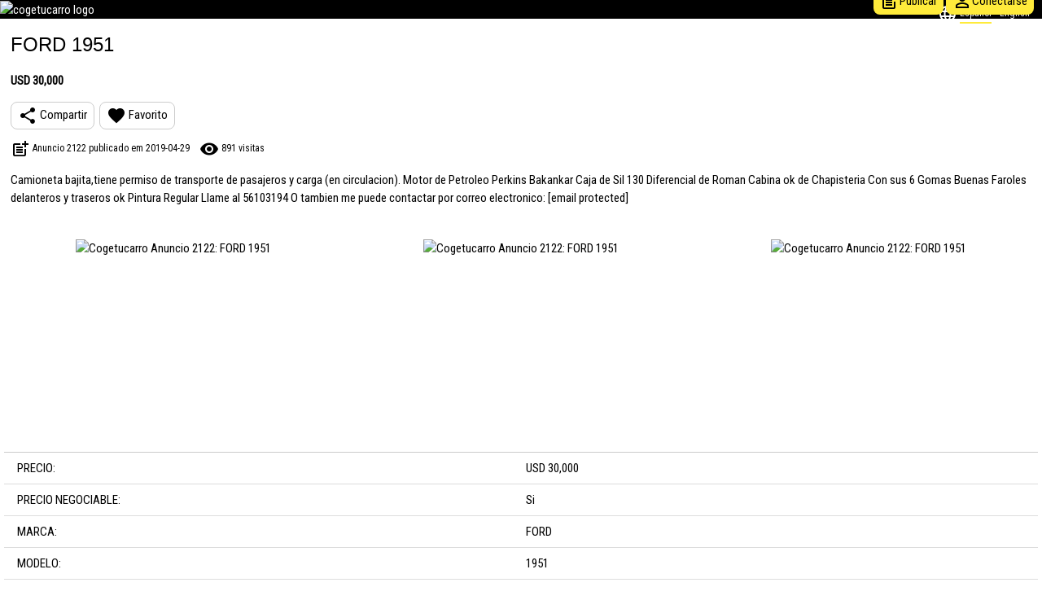

--- FILE ---
content_type: text/html; charset=UTF-8
request_url: https://cogetucarro.com/view.php?id=2122
body_size: 4074
content:
<!DOCTYPE html>
<html lang="es">
    <head><meta http-equiv="Content-Type" content="text/html; charset=utf-8">
        <meta property="og:locale" content="es_ES"><meta property="og:url" content="https://cogetucarro.com/view.php?id=2122"> <meta property="og:title" content="cogetucarro.com"><meta property="og:site_name" content="cogetucarro.com"> <meta property="og:description" content="Cogetucarro: Comprar carro FORD 1951 Rojo en La Habana en Cuba"> <meta property="og:image" content="https://cogetucarro.com/artigos/rev_23656.jpg"><meta property="og:image:type" content="image/jpg"><meta property="og:image:width" content="640"><meta property="og:image:height" content="434"><meta property="og:type" content="website"><meta property="fb:page_id" content="1064888000562702"><meta property="fb:app_id" content="1064888000562702"><!-- Global site tag (gtag.js) - Google Analytics -->
<script async src="https://www.googletagmanager.com/gtag/js?id=UA-70691942-1"></script>
<script>
  window.dataLayer = window.dataLayer || [];
  function gtag(){dataLayer.push(arguments);}
  gtag('js', new Date());

  gtag('config', 'UA-70691942-1');
</script>


<title lang="es">Cogetucarro: Comprar carro FORD 1951 Rojo en La Habana en Cuba</title>

<meta name="viewport" content="width=device-width, initial-scale=1"> 
<meta name="description" lang="es" content="Cogetucarro: Comprar carro FORD 1951 Rojo en La Habana en Cuba"> 
<meta name="keywords" lang="es" content="comprar, vender, alquilar, carros en cuba, autos en cuba, motos en cuba, barcos en cuba, piezas y accesorios, coches en cuba, clasicos en cuba, lada, chevrolet, ford, moskvitch, precio autos cuba, almendron cuba"> 
<meta name="author" content="COGETUCARRO">
<meta name="theme-color" content="#000000" />
<meta name="google-site-verification" content="5Ggin20LAA6iYer3UGcdFKnt4HCpuscfSYsuaFk1Z6M">




<link rel="stylesheet" type="text/css" href="/w3.css" >
<link rel="stylesheet" href="https://fonts.googleapis.com/icon?family=Material+Icons">
<link rel="stylesheet" href="https://cdnjs.cloudflare.com/ajax/libs/font-awesome/4.7.0/css/font-awesome.min.css">
<link href="https://fonts.googleapis.com/css?family=Roboto+Condensed&display=swap" rel="stylesheet">

<style>
    body { font-family: 'Roboto Condensed', Arial, Helvetica, sans-serif; }
    i { vertical-align: middle !important; }
    a { text-decoration: none; }
    textarea { resize: none; }
    textarea:focus { outline: none !important; border-color: #888888; box-shadow: 0 0 3px #888888;}
    input:focus { outline: none !important; border-color: #888888; box-shadow: 0 0 3px #888888; }
    select:focus { outline: none !important; border-color: #888888; box-shadow: 0 0 3px #888888; }
    button:focus { outline: none !important; border-color: #888888; box-shadow: 0 0 3px #888888; }
</style>


<div lang="es" class="w3-black">
    <div class="w3-display-container w3-hide-small">
        <a href="/index.php"><img src="/imagem/logo_ctcarro.jpg" height="75" alt="cogetucarro logo" /></a>
        
        <span class="w3-display-topright w3-small" style="margin-top:5px;margin-right:5px;">
            <i class="material-icons w3-text-white">language</i>&nbsp;<a href="/user_config.php?idioma=es" style="padding-right: 10px;"><span style="border-bottom: 2px solid #FFEB3B; padding-bottom: 4px;">Español</span></a><a href="/user_config.php?idioma=en" style="padding-right: 10px;"><span style="padding-bottom: 4px;">English</span></a>        </span>

        <div class="w3-display-bottomright" style="margin-bottom:5px;margin-right:10px;">
            <a href="/vender.php" class="w3-button w3-yellow w3-text-black w3-hover-yellow w3-round-large w3-padding-small" title="Publicar" ><i class="material-icons">post_add</i>Publicar</a>
            <a href="/client_login.php" style="" class="w3-button w3-yellow w3-text-black w3-hover-yellow w3-round-large w3-padding-small" title="Conectarse" ><i class="material-icons">perm_identity</i>Conectarse</a>
            <a href="/client_area.php" style="display:none;" class="w3-button w3-yellow w3-text-black w3-hover-yellow w3-round-large w3-padding-small" title="Área Cliente" ><i class="material-icons">perm_identity</i>Área Cliente</a>

                    </div>
    </div>
    <div class="w3-display-container w3-small w3-hide-large w3-hide-medium">
        <a href="/index.php"><img src="/imagem/logo_ctcarro.jpg" height="40" alt="cogetucarro logo" /></a>

        <span class="w3-display-topright w3-small" style="margin-top:5px;margin-right:5px;">
            <a href="/user_config.php?idioma=es" style="padding-right: 10px;"><span style="border-bottom: 2px solid #FFEB3B; padding-bottom: 4px;">Español</span></a><a href="/user_config.php?idioma=en" style="padding-right: 10px;"><span style="padding-bottom: 4px;">English</span></a>        </span>
    </div>
</div>

<div lang="es" class="w3-container w3-padding-small w3-hide-large w3-hide-medium w3-black"><a href="/client_login.php" style="" class="w3-button w3-right w3-yellow w3-text-black w3-hover-yellow w3-round-large w3-small w3-padding-small" title="Conectarse"><i class="material-icons">perm_identity</i>Conectarse</a><a href="/client_area.php" style="display:none;" class="w3-button w3-right w3-yellow w3-text-black w3-hover-yellow w3-round-large w3-small w3-padding-small" title="Área Cliente"><i class="material-icons">perm_identity</i>Área Cliente</a><a href="/vender.php" style="margin-right:40px;" class="w3-button w3-right w3-yellow w3-text-black w3-hover-yellow w3-round-large w3-small w3-padding-small" title="Publicar"><i class="material-icons">post_add</i>Publicar</a></div>  
        
        <style>
            .center-cropped 
            { 
                object-fit: cover;     
                object-position: center;
                /*width: 100%;
                height: 60%;*/
            }
            
            .crop 
            {
                height: 50px;
                overflow: hidden;
                white-space: nowrap;
                text-overflow: ellipsis;
            }
        </style>
        
        <script src="jquery-1.12.0.min.js"></script>        
        <script src="https://www.google.com/recaptcha/api.js" async defer></script>
        
    </head>   
    <body lang="es">
        
<script>
    function ClickMenu() 
    {
        var x = document.getElementById("id_filtrar_estados");
        if (x.className.indexOf("w3-show") == -1) 
            x.className += " w3-show";
        else 
            x.className = x.className.replace(" w3-show", "");
    }
</script>

<script>
    function favorite_click(id)
    {
        alert('Inicie sesión para acceder a sus anuncios favoritos');    }
    
    function sendData(id)
    {
        var element = document.getElementById("id_favorite"+id);
        
        $id = id;

        $.ajax({
            url: "get_favoritos.php",
            data: {id : $id},
            type: "POST",
            dataType: "json",
            success: function(response)
            {
                var len = response.length;

                if(len>0)
                {
                    var estado = response[0]['estado'];
                    
                    if (estado == "1")
                        $(element).css('color', 'red');
                    else if(estado == "0")
                        $(element).css('color', 'black');
                }
            },
            error: function()
            {
                alert('Error al guardar favorito');
            }
        });
        
    }        
    
    function FavoritosIniciarSessao()
    {
        alert("Inicie sesión para acceder a sus anuncios favoritos");
    }

    function copy_link(link)
    {
        var element = document.getElementById("id_copylink");
        element.innerHTML = link;

        var $temp = $("<input>");
        $("body").append($temp);
        $temp.val($(element).text()).select();
        document.execCommand("copy");
        $temp.remove();
        alert('Enlace copiado al área de transferencia');
    }
</script>    
<div class="w3-padding-small w3-white" style="margin-left:5px; margin-right:5px;"><h1 style="font-size:x-large;">FORD 1951</h1><p><b>USD 30,000</b></p><div class="w3-dropdown-hover "><button type="button" class="w3-button w3-border w3-hover-yellow w3-round-large w3-padding-small"><i class="material-icons">share</i><span class="">&nbsp;Compartir</span></button><div class="w3-dropdown-content w3-bar-block w3-border" ><a href="https://www.facebook.com/sharer/sharer.php?u=http%3A%2F%2Fcogetucarro.com%2Fview.php%3Fid%3D2122" target="_blank" class="w3-bar-item w3-button w3-hover-yellow">Facebook</a><a href="https://wa.me/?text=Ver+este+anuncio+en+cogetucarro.com%3A+http%3A%2F%2Fcogetucarro.com%2Fview.php%3Fid%3D2122" target="_blank" class="w3-bar-item w3-button w3-hover-yellow">Whatsapp</a><a href="https://telegram.me/share/url?url=http%3A%2F%2Fcogetucarro.com%2Fview.php%3Fid%3D2122&text=Ver+este+anuncio+en+cogetucarro.com" target="_blank" class="w3-bar-item w3-button w3-hover-yellow">Telegram</a><a href="mailto:?subject=cogetucarro.com: Anuncio 2122&body=Ver este anuncio en cogetucarro.com:%0D%0A%0D%0Ahttp://cogetucarro.com/view.php?id=2122" class="w3-bar-item w3-button w3-hover-yellow ">Email</a><button type="button" class="w3-bar-item w3-button w3-hover-yellow" onclick="copy_link('http://cogetucarro.com/view.php?id=2122')">Copiar enlace</button></div></div>&nbsp;&nbsp;<button type="button" onclick="favorite_click('2122');" class="w3-button w3-border w3-hover-yellow w3-round-large w3-padding-small "><i id="id_favorite2122" class="material-icons" style="color:black;">favorite</i><span class="">&nbsp;Favorito</span></button><p class="w3-small"><i class="material-icons">post_add</i>&nbsp;Anuncio 2122 publicado em 2019-04-29<span class="w3-hide-small">&nbsp;&nbsp;&nbsp;&nbsp;<i class="material-icons">remove_red_eye</i>&nbsp;891&nbsp;visitas</span><span class="w3-hide-large w3-hide-medium"><br><i class="material-icons">remove_red_eye</i>&nbsp;891&nbsp;visitas</span></p><p>Camioneta bajita,tiene permiso de transporte de pasajeros y carga (en circulacion).&#10;&#10;Motor de Petroleo Perkins Bakankar&#10;Caja de Sil 130&#10;Diferencial de Roman&#10;Cabina ok de Chapisteria&#10;Con sus 6 Gomas Buenas&#10;Faroles delanteros y traseros ok&#10;Pintura Regular&#10;&#10;&#10;Llame al 56103194&#10;O tambien me puede contactar por correo electronico: [email&#160;protected]</p></div><div class="w3-row w3-center"><div class="w3-col l4 m12 s12" style="padding-left: 5px; padding-right: 5px;"><div class="w3-padding-small w3-margin-top w3-white" style="height: 250px"><img src="/artigos/rev_23656.jpg" alt="Cogetucarro Anuncio 2122: FORD 1951" title="Cogetucarro Anuncio 2122: FORD 1951" class="center-cropped w3-animate-opacity" style="max-width:100%;height:100%;"></div></div><div class="w3-col l4 m12 s12" style="padding-left: 5px; padding-right: 5px;"><div class="w3-padding-small w3-margin-top w3-white" style="height: 250px"><img src="/artigos/rev_23657.jpg" alt="Cogetucarro Anuncio 2122: FORD 1951" title="Cogetucarro Anuncio 2122: FORD 1951" class="center-cropped w3-animate-opacity" style="max-width:100%;height:100%;"></div></div><div class="w3-col l4 m12 s12" style="padding-left: 5px; padding-right: 5px;"><div class="w3-padding-small w3-margin-top w3-white" style="height: 250px"><img src="/artigos/rev_23658.jpg" alt="Cogetucarro Anuncio 2122: FORD 1951" title="Cogetucarro Anuncio 2122: FORD 1951" class="center-cropped w3-animate-opacity" style="max-width:100%;height:100%;"></div></div></div><div class="w3-margin-top w3-white" style="margin-left:5px; margin-right:5px;"><table class="w3-table w3-bordered w3-border-top"><tr><td >PRECIO:</td><td >USD 30,000</td></tr><tr><td >PRECIO NEGOCIABLE:</td><td >Si</td></tr><tr><td >MARCA:</td><td >FORD</td></tr><tr><td >MODELO:</td><td >1951</td></tr><tr><td >TIPO:</td><td >Camión / Pick Up / Tractor</td></tr><tr><td >COLOR:</td><td >Rojo</td></tr><tr><td >AÑO:</td><td >1951</td></tr><tr><td >AIRE CONDICIONADO:</td><td >No</td></tr><tr><td >TRANSMISIÓN:</td><td >Manual</td></tr><tr><td >DIRECCIÓN HIDRÁULICA:</td><td >No</td></tr><tr><td >CONDICIÓN:</td><td >Usado</td></tr><tr><td >PUERTAS:</td><td >2</td></tr><tr><td >PROVINCIA:</td><td >La Habana</td></tr><tr><td >TELEFONO 1:</td><td >+53 56103194</td></tr></table></div><div class="w3-margin-top w3-margin-bottom w3-white" style="margin-left:5px; margin-right:5px;"><div class="w3-row w3-padding"><div class="w3-half" style="padding-right:10px;"><i class="material-icons w3-xxlarge">email</i>&nbsp;<b>Enviar email ahora: </b><form id="id_form_email" method="POST" enctype="multipart/form-data" action="" accept-charset="UTF-8"><input type="hidden" size="28" name="id" maxlength="50" value="2122"><input type="hidden" size="28" name="email_to" maxlength="50" value="info@cogetucarro.com"><input type="hidden" size="28" name="email_to_idioma" maxlength="50" value="es"><p><input class="w3-input w3-border w3-round-large" type="text" size="28" name="nome" maxlength="50" placeholder="Su nombre" value=""></p><p><input class="w3-input w3-border w3-round-large" type="email" size="28" name="email" maxlength="100" placeholder="Su email" value=""></p><p><input class="w3-input w3-border w3-round-large" type="tel" size="28" name="telefone" maxlength="20" placeholder="Su teléfono" value=""></p><textarea class="w3-input w3-border w3-round-large" name="mensagem" placeholder="Su mensaje" maxlength="2000" cols="26" rows="3">Hola, estoy interesado en su FORD 1951 visto en COGETUCARRO.COM. Por favor envíame más información. Gracias.</textarea><div class="w3-center w3-margin-top"><div class="g-recaptcha" style="display: inline-block;" data-sitekey="6LcYAOoUAAAAAD-kp8Q6IbqKd7VT377BpFnoLH73"></div></div><p class="w3-center"><button class="w3-btn w3-yellow w3-round-large" type="submit" name="submit_email" alt="Enviar email"><i class="material-icons">email</i>&nbsp;Enviar email</button></p><p id="id_copylink" class="w3-hide">copy_link</p></form></div><div class="w3-half"><p class="w3-hide-large w3-hide-medium">&nbsp;</p><i class="material-icons w3-xxlarge">phone</i>&nbsp;<b>Llamar ahora: </b><p class="w3-center w3-padding"><a href="tel:+53 56103194" class="w3-btn w3-yellow w3-round-large w3-margin" alt="Llamar ahora: +53 56103194"><i class="material-icons">phone</i>&nbsp;+53 56103194</a><a href="https://wa.me/+53 56103194?text=Hola, estoy interesado en su FORD 1951 visto en COGETUCARRO.COM. Por favor envíame más información. Gracias." class="w3-btn w3-green w3-round-large w3-margin" alt="Llamar ahora: +53 56103194"><i class="fa fa-whatsapp w3-xlarge"></i>&nbsp;+53 56103194</a></p><p>&nbsp;</p><i class="material-icons w3-xxlarge">sms</i>&nbsp;<b>Enviar SMS ahora: </b><p class="w3-center w3-padding"><a href="sms:+53 56103194?body=Hola, estoy interesado en su FORD 1951 visto en COGETUCARRO.COM. Por favor envíame más información. Gracias." class="w3-btn w3-yellow w3-round-large w3-margin" alt="Enviar SMS ahora: +53 56103194"><i class="material-icons">sms</i>&nbsp;+53 56103194</a></p></div></div></div>        
        <div class="w3-container w3-padding w3-center">
            <a class="w3-btn w3-black w3-round-large w3-margin" href="javascript:history.go(-1)">« Volver atrás</a>        </div>
        
        
        
<div class="w3-yellow w3-center" style="padding-top:5px;padding-bottom:5px;">
    
    <span class="w3-small w3-hide-medium w3-hide-large">
        <p>
            <a href="/ctc_sobre.php">ACERCA DE NOSOTROS</a>
            &nbsp;&nbsp;-&nbsp;&nbsp;
            <a href="/ctc_termos.php">TÉRMINOS Y CONDICIONES</a>
        </p>
        <p>
            <a href="/ctc_privacidade.php">POLÍTICA DE PRIVACIDAD</a>
            &nbsp;&nbsp;-&nbsp;&nbsp;
            <a href="/ctc_contactos.php">CONTACTOS</a>
        </p>
    </span>

    <span class="w3-small w3-hide-small">
        <p>
            <a href="/ctc_sobre.php">ACERCA DE NOSOTROS</a>
            &nbsp;&nbsp;-&nbsp;&nbsp;
            <a href="/ctc_termos.php">TÉRMINOS Y CONDICIONES</a>
            &nbsp;&nbsp;-&nbsp;&nbsp;
            <a href="/ctc_privacidade.php">POLÍTICA DE PRIVACIDAD</a>
            &nbsp;&nbsp;-&nbsp;&nbsp;
            <a href="/ctc_contactos.php">CONTACTOS</a>
        </p>
    </span>

    <a href="https://www.facebook.com/cogetucarro" target="_blank" class="w3-button w3-hover-black w3-round-large">
        <i class="fa fa-facebook w3-large"></i>
    </a>
    
    <a href="https://www.instagram.com/cogetucarrocogetucarro" target="_blank" class="w3-button w3-hover-black w3-round-large">
        <i class="fa fa-instagram w3-large"></i>
    </a>

    <a href="https://twitter.com/cogetucarro" target="_blank" class="w3-button w3-hover-black w3-round-large">
        <i class="fa fa-twitter w3-large"></i>
    </a>
    
    <a href="https://www.youtube.com/channel/UCHQn3zm32-ge0WQfmcfOgbQ" target="_blank" class="w3-button w3-hover-black w3-round-large">
        <i class="fa fa-youtube w3-large"></i>
    </a>
        
    <a href="https://www.linkedin.com/in/cogetucarro-anuncios-clasificados-85468212a/" target="_blank" class="w3-button w3-hover-black w3-round-large">
        <i class="fa fa-linkedin w3-large"></i>
    </a>
    
    <p>
        Síguenos    </p>
    
</div>    </body>
</html>

--- FILE ---
content_type: text/html; charset=utf-8
request_url: https://www.google.com/recaptcha/api2/anchor?ar=1&k=6LcYAOoUAAAAAD-kp8Q6IbqKd7VT377BpFnoLH73&co=aHR0cHM6Ly9jb2dldHVjYXJyby5jb206NDQz&hl=en&v=PoyoqOPhxBO7pBk68S4YbpHZ&size=normal&anchor-ms=20000&execute-ms=30000&cb=qx38ex3vbqh6
body_size: 49353
content:
<!DOCTYPE HTML><html dir="ltr" lang="en"><head><meta http-equiv="Content-Type" content="text/html; charset=UTF-8">
<meta http-equiv="X-UA-Compatible" content="IE=edge">
<title>reCAPTCHA</title>
<style type="text/css">
/* cyrillic-ext */
@font-face {
  font-family: 'Roboto';
  font-style: normal;
  font-weight: 400;
  font-stretch: 100%;
  src: url(//fonts.gstatic.com/s/roboto/v48/KFO7CnqEu92Fr1ME7kSn66aGLdTylUAMa3GUBHMdazTgWw.woff2) format('woff2');
  unicode-range: U+0460-052F, U+1C80-1C8A, U+20B4, U+2DE0-2DFF, U+A640-A69F, U+FE2E-FE2F;
}
/* cyrillic */
@font-face {
  font-family: 'Roboto';
  font-style: normal;
  font-weight: 400;
  font-stretch: 100%;
  src: url(//fonts.gstatic.com/s/roboto/v48/KFO7CnqEu92Fr1ME7kSn66aGLdTylUAMa3iUBHMdazTgWw.woff2) format('woff2');
  unicode-range: U+0301, U+0400-045F, U+0490-0491, U+04B0-04B1, U+2116;
}
/* greek-ext */
@font-face {
  font-family: 'Roboto';
  font-style: normal;
  font-weight: 400;
  font-stretch: 100%;
  src: url(//fonts.gstatic.com/s/roboto/v48/KFO7CnqEu92Fr1ME7kSn66aGLdTylUAMa3CUBHMdazTgWw.woff2) format('woff2');
  unicode-range: U+1F00-1FFF;
}
/* greek */
@font-face {
  font-family: 'Roboto';
  font-style: normal;
  font-weight: 400;
  font-stretch: 100%;
  src: url(//fonts.gstatic.com/s/roboto/v48/KFO7CnqEu92Fr1ME7kSn66aGLdTylUAMa3-UBHMdazTgWw.woff2) format('woff2');
  unicode-range: U+0370-0377, U+037A-037F, U+0384-038A, U+038C, U+038E-03A1, U+03A3-03FF;
}
/* math */
@font-face {
  font-family: 'Roboto';
  font-style: normal;
  font-weight: 400;
  font-stretch: 100%;
  src: url(//fonts.gstatic.com/s/roboto/v48/KFO7CnqEu92Fr1ME7kSn66aGLdTylUAMawCUBHMdazTgWw.woff2) format('woff2');
  unicode-range: U+0302-0303, U+0305, U+0307-0308, U+0310, U+0312, U+0315, U+031A, U+0326-0327, U+032C, U+032F-0330, U+0332-0333, U+0338, U+033A, U+0346, U+034D, U+0391-03A1, U+03A3-03A9, U+03B1-03C9, U+03D1, U+03D5-03D6, U+03F0-03F1, U+03F4-03F5, U+2016-2017, U+2034-2038, U+203C, U+2040, U+2043, U+2047, U+2050, U+2057, U+205F, U+2070-2071, U+2074-208E, U+2090-209C, U+20D0-20DC, U+20E1, U+20E5-20EF, U+2100-2112, U+2114-2115, U+2117-2121, U+2123-214F, U+2190, U+2192, U+2194-21AE, U+21B0-21E5, U+21F1-21F2, U+21F4-2211, U+2213-2214, U+2216-22FF, U+2308-230B, U+2310, U+2319, U+231C-2321, U+2336-237A, U+237C, U+2395, U+239B-23B7, U+23D0, U+23DC-23E1, U+2474-2475, U+25AF, U+25B3, U+25B7, U+25BD, U+25C1, U+25CA, U+25CC, U+25FB, U+266D-266F, U+27C0-27FF, U+2900-2AFF, U+2B0E-2B11, U+2B30-2B4C, U+2BFE, U+3030, U+FF5B, U+FF5D, U+1D400-1D7FF, U+1EE00-1EEFF;
}
/* symbols */
@font-face {
  font-family: 'Roboto';
  font-style: normal;
  font-weight: 400;
  font-stretch: 100%;
  src: url(//fonts.gstatic.com/s/roboto/v48/KFO7CnqEu92Fr1ME7kSn66aGLdTylUAMaxKUBHMdazTgWw.woff2) format('woff2');
  unicode-range: U+0001-000C, U+000E-001F, U+007F-009F, U+20DD-20E0, U+20E2-20E4, U+2150-218F, U+2190, U+2192, U+2194-2199, U+21AF, U+21E6-21F0, U+21F3, U+2218-2219, U+2299, U+22C4-22C6, U+2300-243F, U+2440-244A, U+2460-24FF, U+25A0-27BF, U+2800-28FF, U+2921-2922, U+2981, U+29BF, U+29EB, U+2B00-2BFF, U+4DC0-4DFF, U+FFF9-FFFB, U+10140-1018E, U+10190-1019C, U+101A0, U+101D0-101FD, U+102E0-102FB, U+10E60-10E7E, U+1D2C0-1D2D3, U+1D2E0-1D37F, U+1F000-1F0FF, U+1F100-1F1AD, U+1F1E6-1F1FF, U+1F30D-1F30F, U+1F315, U+1F31C, U+1F31E, U+1F320-1F32C, U+1F336, U+1F378, U+1F37D, U+1F382, U+1F393-1F39F, U+1F3A7-1F3A8, U+1F3AC-1F3AF, U+1F3C2, U+1F3C4-1F3C6, U+1F3CA-1F3CE, U+1F3D4-1F3E0, U+1F3ED, U+1F3F1-1F3F3, U+1F3F5-1F3F7, U+1F408, U+1F415, U+1F41F, U+1F426, U+1F43F, U+1F441-1F442, U+1F444, U+1F446-1F449, U+1F44C-1F44E, U+1F453, U+1F46A, U+1F47D, U+1F4A3, U+1F4B0, U+1F4B3, U+1F4B9, U+1F4BB, U+1F4BF, U+1F4C8-1F4CB, U+1F4D6, U+1F4DA, U+1F4DF, U+1F4E3-1F4E6, U+1F4EA-1F4ED, U+1F4F7, U+1F4F9-1F4FB, U+1F4FD-1F4FE, U+1F503, U+1F507-1F50B, U+1F50D, U+1F512-1F513, U+1F53E-1F54A, U+1F54F-1F5FA, U+1F610, U+1F650-1F67F, U+1F687, U+1F68D, U+1F691, U+1F694, U+1F698, U+1F6AD, U+1F6B2, U+1F6B9-1F6BA, U+1F6BC, U+1F6C6-1F6CF, U+1F6D3-1F6D7, U+1F6E0-1F6EA, U+1F6F0-1F6F3, U+1F6F7-1F6FC, U+1F700-1F7FF, U+1F800-1F80B, U+1F810-1F847, U+1F850-1F859, U+1F860-1F887, U+1F890-1F8AD, U+1F8B0-1F8BB, U+1F8C0-1F8C1, U+1F900-1F90B, U+1F93B, U+1F946, U+1F984, U+1F996, U+1F9E9, U+1FA00-1FA6F, U+1FA70-1FA7C, U+1FA80-1FA89, U+1FA8F-1FAC6, U+1FACE-1FADC, U+1FADF-1FAE9, U+1FAF0-1FAF8, U+1FB00-1FBFF;
}
/* vietnamese */
@font-face {
  font-family: 'Roboto';
  font-style: normal;
  font-weight: 400;
  font-stretch: 100%;
  src: url(//fonts.gstatic.com/s/roboto/v48/KFO7CnqEu92Fr1ME7kSn66aGLdTylUAMa3OUBHMdazTgWw.woff2) format('woff2');
  unicode-range: U+0102-0103, U+0110-0111, U+0128-0129, U+0168-0169, U+01A0-01A1, U+01AF-01B0, U+0300-0301, U+0303-0304, U+0308-0309, U+0323, U+0329, U+1EA0-1EF9, U+20AB;
}
/* latin-ext */
@font-face {
  font-family: 'Roboto';
  font-style: normal;
  font-weight: 400;
  font-stretch: 100%;
  src: url(//fonts.gstatic.com/s/roboto/v48/KFO7CnqEu92Fr1ME7kSn66aGLdTylUAMa3KUBHMdazTgWw.woff2) format('woff2');
  unicode-range: U+0100-02BA, U+02BD-02C5, U+02C7-02CC, U+02CE-02D7, U+02DD-02FF, U+0304, U+0308, U+0329, U+1D00-1DBF, U+1E00-1E9F, U+1EF2-1EFF, U+2020, U+20A0-20AB, U+20AD-20C0, U+2113, U+2C60-2C7F, U+A720-A7FF;
}
/* latin */
@font-face {
  font-family: 'Roboto';
  font-style: normal;
  font-weight: 400;
  font-stretch: 100%;
  src: url(//fonts.gstatic.com/s/roboto/v48/KFO7CnqEu92Fr1ME7kSn66aGLdTylUAMa3yUBHMdazQ.woff2) format('woff2');
  unicode-range: U+0000-00FF, U+0131, U+0152-0153, U+02BB-02BC, U+02C6, U+02DA, U+02DC, U+0304, U+0308, U+0329, U+2000-206F, U+20AC, U+2122, U+2191, U+2193, U+2212, U+2215, U+FEFF, U+FFFD;
}
/* cyrillic-ext */
@font-face {
  font-family: 'Roboto';
  font-style: normal;
  font-weight: 500;
  font-stretch: 100%;
  src: url(//fonts.gstatic.com/s/roboto/v48/KFO7CnqEu92Fr1ME7kSn66aGLdTylUAMa3GUBHMdazTgWw.woff2) format('woff2');
  unicode-range: U+0460-052F, U+1C80-1C8A, U+20B4, U+2DE0-2DFF, U+A640-A69F, U+FE2E-FE2F;
}
/* cyrillic */
@font-face {
  font-family: 'Roboto';
  font-style: normal;
  font-weight: 500;
  font-stretch: 100%;
  src: url(//fonts.gstatic.com/s/roboto/v48/KFO7CnqEu92Fr1ME7kSn66aGLdTylUAMa3iUBHMdazTgWw.woff2) format('woff2');
  unicode-range: U+0301, U+0400-045F, U+0490-0491, U+04B0-04B1, U+2116;
}
/* greek-ext */
@font-face {
  font-family: 'Roboto';
  font-style: normal;
  font-weight: 500;
  font-stretch: 100%;
  src: url(//fonts.gstatic.com/s/roboto/v48/KFO7CnqEu92Fr1ME7kSn66aGLdTylUAMa3CUBHMdazTgWw.woff2) format('woff2');
  unicode-range: U+1F00-1FFF;
}
/* greek */
@font-face {
  font-family: 'Roboto';
  font-style: normal;
  font-weight: 500;
  font-stretch: 100%;
  src: url(//fonts.gstatic.com/s/roboto/v48/KFO7CnqEu92Fr1ME7kSn66aGLdTylUAMa3-UBHMdazTgWw.woff2) format('woff2');
  unicode-range: U+0370-0377, U+037A-037F, U+0384-038A, U+038C, U+038E-03A1, U+03A3-03FF;
}
/* math */
@font-face {
  font-family: 'Roboto';
  font-style: normal;
  font-weight: 500;
  font-stretch: 100%;
  src: url(//fonts.gstatic.com/s/roboto/v48/KFO7CnqEu92Fr1ME7kSn66aGLdTylUAMawCUBHMdazTgWw.woff2) format('woff2');
  unicode-range: U+0302-0303, U+0305, U+0307-0308, U+0310, U+0312, U+0315, U+031A, U+0326-0327, U+032C, U+032F-0330, U+0332-0333, U+0338, U+033A, U+0346, U+034D, U+0391-03A1, U+03A3-03A9, U+03B1-03C9, U+03D1, U+03D5-03D6, U+03F0-03F1, U+03F4-03F5, U+2016-2017, U+2034-2038, U+203C, U+2040, U+2043, U+2047, U+2050, U+2057, U+205F, U+2070-2071, U+2074-208E, U+2090-209C, U+20D0-20DC, U+20E1, U+20E5-20EF, U+2100-2112, U+2114-2115, U+2117-2121, U+2123-214F, U+2190, U+2192, U+2194-21AE, U+21B0-21E5, U+21F1-21F2, U+21F4-2211, U+2213-2214, U+2216-22FF, U+2308-230B, U+2310, U+2319, U+231C-2321, U+2336-237A, U+237C, U+2395, U+239B-23B7, U+23D0, U+23DC-23E1, U+2474-2475, U+25AF, U+25B3, U+25B7, U+25BD, U+25C1, U+25CA, U+25CC, U+25FB, U+266D-266F, U+27C0-27FF, U+2900-2AFF, U+2B0E-2B11, U+2B30-2B4C, U+2BFE, U+3030, U+FF5B, U+FF5D, U+1D400-1D7FF, U+1EE00-1EEFF;
}
/* symbols */
@font-face {
  font-family: 'Roboto';
  font-style: normal;
  font-weight: 500;
  font-stretch: 100%;
  src: url(//fonts.gstatic.com/s/roboto/v48/KFO7CnqEu92Fr1ME7kSn66aGLdTylUAMaxKUBHMdazTgWw.woff2) format('woff2');
  unicode-range: U+0001-000C, U+000E-001F, U+007F-009F, U+20DD-20E0, U+20E2-20E4, U+2150-218F, U+2190, U+2192, U+2194-2199, U+21AF, U+21E6-21F0, U+21F3, U+2218-2219, U+2299, U+22C4-22C6, U+2300-243F, U+2440-244A, U+2460-24FF, U+25A0-27BF, U+2800-28FF, U+2921-2922, U+2981, U+29BF, U+29EB, U+2B00-2BFF, U+4DC0-4DFF, U+FFF9-FFFB, U+10140-1018E, U+10190-1019C, U+101A0, U+101D0-101FD, U+102E0-102FB, U+10E60-10E7E, U+1D2C0-1D2D3, U+1D2E0-1D37F, U+1F000-1F0FF, U+1F100-1F1AD, U+1F1E6-1F1FF, U+1F30D-1F30F, U+1F315, U+1F31C, U+1F31E, U+1F320-1F32C, U+1F336, U+1F378, U+1F37D, U+1F382, U+1F393-1F39F, U+1F3A7-1F3A8, U+1F3AC-1F3AF, U+1F3C2, U+1F3C4-1F3C6, U+1F3CA-1F3CE, U+1F3D4-1F3E0, U+1F3ED, U+1F3F1-1F3F3, U+1F3F5-1F3F7, U+1F408, U+1F415, U+1F41F, U+1F426, U+1F43F, U+1F441-1F442, U+1F444, U+1F446-1F449, U+1F44C-1F44E, U+1F453, U+1F46A, U+1F47D, U+1F4A3, U+1F4B0, U+1F4B3, U+1F4B9, U+1F4BB, U+1F4BF, U+1F4C8-1F4CB, U+1F4D6, U+1F4DA, U+1F4DF, U+1F4E3-1F4E6, U+1F4EA-1F4ED, U+1F4F7, U+1F4F9-1F4FB, U+1F4FD-1F4FE, U+1F503, U+1F507-1F50B, U+1F50D, U+1F512-1F513, U+1F53E-1F54A, U+1F54F-1F5FA, U+1F610, U+1F650-1F67F, U+1F687, U+1F68D, U+1F691, U+1F694, U+1F698, U+1F6AD, U+1F6B2, U+1F6B9-1F6BA, U+1F6BC, U+1F6C6-1F6CF, U+1F6D3-1F6D7, U+1F6E0-1F6EA, U+1F6F0-1F6F3, U+1F6F7-1F6FC, U+1F700-1F7FF, U+1F800-1F80B, U+1F810-1F847, U+1F850-1F859, U+1F860-1F887, U+1F890-1F8AD, U+1F8B0-1F8BB, U+1F8C0-1F8C1, U+1F900-1F90B, U+1F93B, U+1F946, U+1F984, U+1F996, U+1F9E9, U+1FA00-1FA6F, U+1FA70-1FA7C, U+1FA80-1FA89, U+1FA8F-1FAC6, U+1FACE-1FADC, U+1FADF-1FAE9, U+1FAF0-1FAF8, U+1FB00-1FBFF;
}
/* vietnamese */
@font-face {
  font-family: 'Roboto';
  font-style: normal;
  font-weight: 500;
  font-stretch: 100%;
  src: url(//fonts.gstatic.com/s/roboto/v48/KFO7CnqEu92Fr1ME7kSn66aGLdTylUAMa3OUBHMdazTgWw.woff2) format('woff2');
  unicode-range: U+0102-0103, U+0110-0111, U+0128-0129, U+0168-0169, U+01A0-01A1, U+01AF-01B0, U+0300-0301, U+0303-0304, U+0308-0309, U+0323, U+0329, U+1EA0-1EF9, U+20AB;
}
/* latin-ext */
@font-face {
  font-family: 'Roboto';
  font-style: normal;
  font-weight: 500;
  font-stretch: 100%;
  src: url(//fonts.gstatic.com/s/roboto/v48/KFO7CnqEu92Fr1ME7kSn66aGLdTylUAMa3KUBHMdazTgWw.woff2) format('woff2');
  unicode-range: U+0100-02BA, U+02BD-02C5, U+02C7-02CC, U+02CE-02D7, U+02DD-02FF, U+0304, U+0308, U+0329, U+1D00-1DBF, U+1E00-1E9F, U+1EF2-1EFF, U+2020, U+20A0-20AB, U+20AD-20C0, U+2113, U+2C60-2C7F, U+A720-A7FF;
}
/* latin */
@font-face {
  font-family: 'Roboto';
  font-style: normal;
  font-weight: 500;
  font-stretch: 100%;
  src: url(//fonts.gstatic.com/s/roboto/v48/KFO7CnqEu92Fr1ME7kSn66aGLdTylUAMa3yUBHMdazQ.woff2) format('woff2');
  unicode-range: U+0000-00FF, U+0131, U+0152-0153, U+02BB-02BC, U+02C6, U+02DA, U+02DC, U+0304, U+0308, U+0329, U+2000-206F, U+20AC, U+2122, U+2191, U+2193, U+2212, U+2215, U+FEFF, U+FFFD;
}
/* cyrillic-ext */
@font-face {
  font-family: 'Roboto';
  font-style: normal;
  font-weight: 900;
  font-stretch: 100%;
  src: url(//fonts.gstatic.com/s/roboto/v48/KFO7CnqEu92Fr1ME7kSn66aGLdTylUAMa3GUBHMdazTgWw.woff2) format('woff2');
  unicode-range: U+0460-052F, U+1C80-1C8A, U+20B4, U+2DE0-2DFF, U+A640-A69F, U+FE2E-FE2F;
}
/* cyrillic */
@font-face {
  font-family: 'Roboto';
  font-style: normal;
  font-weight: 900;
  font-stretch: 100%;
  src: url(//fonts.gstatic.com/s/roboto/v48/KFO7CnqEu92Fr1ME7kSn66aGLdTylUAMa3iUBHMdazTgWw.woff2) format('woff2');
  unicode-range: U+0301, U+0400-045F, U+0490-0491, U+04B0-04B1, U+2116;
}
/* greek-ext */
@font-face {
  font-family: 'Roboto';
  font-style: normal;
  font-weight: 900;
  font-stretch: 100%;
  src: url(//fonts.gstatic.com/s/roboto/v48/KFO7CnqEu92Fr1ME7kSn66aGLdTylUAMa3CUBHMdazTgWw.woff2) format('woff2');
  unicode-range: U+1F00-1FFF;
}
/* greek */
@font-face {
  font-family: 'Roboto';
  font-style: normal;
  font-weight: 900;
  font-stretch: 100%;
  src: url(//fonts.gstatic.com/s/roboto/v48/KFO7CnqEu92Fr1ME7kSn66aGLdTylUAMa3-UBHMdazTgWw.woff2) format('woff2');
  unicode-range: U+0370-0377, U+037A-037F, U+0384-038A, U+038C, U+038E-03A1, U+03A3-03FF;
}
/* math */
@font-face {
  font-family: 'Roboto';
  font-style: normal;
  font-weight: 900;
  font-stretch: 100%;
  src: url(//fonts.gstatic.com/s/roboto/v48/KFO7CnqEu92Fr1ME7kSn66aGLdTylUAMawCUBHMdazTgWw.woff2) format('woff2');
  unicode-range: U+0302-0303, U+0305, U+0307-0308, U+0310, U+0312, U+0315, U+031A, U+0326-0327, U+032C, U+032F-0330, U+0332-0333, U+0338, U+033A, U+0346, U+034D, U+0391-03A1, U+03A3-03A9, U+03B1-03C9, U+03D1, U+03D5-03D6, U+03F0-03F1, U+03F4-03F5, U+2016-2017, U+2034-2038, U+203C, U+2040, U+2043, U+2047, U+2050, U+2057, U+205F, U+2070-2071, U+2074-208E, U+2090-209C, U+20D0-20DC, U+20E1, U+20E5-20EF, U+2100-2112, U+2114-2115, U+2117-2121, U+2123-214F, U+2190, U+2192, U+2194-21AE, U+21B0-21E5, U+21F1-21F2, U+21F4-2211, U+2213-2214, U+2216-22FF, U+2308-230B, U+2310, U+2319, U+231C-2321, U+2336-237A, U+237C, U+2395, U+239B-23B7, U+23D0, U+23DC-23E1, U+2474-2475, U+25AF, U+25B3, U+25B7, U+25BD, U+25C1, U+25CA, U+25CC, U+25FB, U+266D-266F, U+27C0-27FF, U+2900-2AFF, U+2B0E-2B11, U+2B30-2B4C, U+2BFE, U+3030, U+FF5B, U+FF5D, U+1D400-1D7FF, U+1EE00-1EEFF;
}
/* symbols */
@font-face {
  font-family: 'Roboto';
  font-style: normal;
  font-weight: 900;
  font-stretch: 100%;
  src: url(//fonts.gstatic.com/s/roboto/v48/KFO7CnqEu92Fr1ME7kSn66aGLdTylUAMaxKUBHMdazTgWw.woff2) format('woff2');
  unicode-range: U+0001-000C, U+000E-001F, U+007F-009F, U+20DD-20E0, U+20E2-20E4, U+2150-218F, U+2190, U+2192, U+2194-2199, U+21AF, U+21E6-21F0, U+21F3, U+2218-2219, U+2299, U+22C4-22C6, U+2300-243F, U+2440-244A, U+2460-24FF, U+25A0-27BF, U+2800-28FF, U+2921-2922, U+2981, U+29BF, U+29EB, U+2B00-2BFF, U+4DC0-4DFF, U+FFF9-FFFB, U+10140-1018E, U+10190-1019C, U+101A0, U+101D0-101FD, U+102E0-102FB, U+10E60-10E7E, U+1D2C0-1D2D3, U+1D2E0-1D37F, U+1F000-1F0FF, U+1F100-1F1AD, U+1F1E6-1F1FF, U+1F30D-1F30F, U+1F315, U+1F31C, U+1F31E, U+1F320-1F32C, U+1F336, U+1F378, U+1F37D, U+1F382, U+1F393-1F39F, U+1F3A7-1F3A8, U+1F3AC-1F3AF, U+1F3C2, U+1F3C4-1F3C6, U+1F3CA-1F3CE, U+1F3D4-1F3E0, U+1F3ED, U+1F3F1-1F3F3, U+1F3F5-1F3F7, U+1F408, U+1F415, U+1F41F, U+1F426, U+1F43F, U+1F441-1F442, U+1F444, U+1F446-1F449, U+1F44C-1F44E, U+1F453, U+1F46A, U+1F47D, U+1F4A3, U+1F4B0, U+1F4B3, U+1F4B9, U+1F4BB, U+1F4BF, U+1F4C8-1F4CB, U+1F4D6, U+1F4DA, U+1F4DF, U+1F4E3-1F4E6, U+1F4EA-1F4ED, U+1F4F7, U+1F4F9-1F4FB, U+1F4FD-1F4FE, U+1F503, U+1F507-1F50B, U+1F50D, U+1F512-1F513, U+1F53E-1F54A, U+1F54F-1F5FA, U+1F610, U+1F650-1F67F, U+1F687, U+1F68D, U+1F691, U+1F694, U+1F698, U+1F6AD, U+1F6B2, U+1F6B9-1F6BA, U+1F6BC, U+1F6C6-1F6CF, U+1F6D3-1F6D7, U+1F6E0-1F6EA, U+1F6F0-1F6F3, U+1F6F7-1F6FC, U+1F700-1F7FF, U+1F800-1F80B, U+1F810-1F847, U+1F850-1F859, U+1F860-1F887, U+1F890-1F8AD, U+1F8B0-1F8BB, U+1F8C0-1F8C1, U+1F900-1F90B, U+1F93B, U+1F946, U+1F984, U+1F996, U+1F9E9, U+1FA00-1FA6F, U+1FA70-1FA7C, U+1FA80-1FA89, U+1FA8F-1FAC6, U+1FACE-1FADC, U+1FADF-1FAE9, U+1FAF0-1FAF8, U+1FB00-1FBFF;
}
/* vietnamese */
@font-face {
  font-family: 'Roboto';
  font-style: normal;
  font-weight: 900;
  font-stretch: 100%;
  src: url(//fonts.gstatic.com/s/roboto/v48/KFO7CnqEu92Fr1ME7kSn66aGLdTylUAMa3OUBHMdazTgWw.woff2) format('woff2');
  unicode-range: U+0102-0103, U+0110-0111, U+0128-0129, U+0168-0169, U+01A0-01A1, U+01AF-01B0, U+0300-0301, U+0303-0304, U+0308-0309, U+0323, U+0329, U+1EA0-1EF9, U+20AB;
}
/* latin-ext */
@font-face {
  font-family: 'Roboto';
  font-style: normal;
  font-weight: 900;
  font-stretch: 100%;
  src: url(//fonts.gstatic.com/s/roboto/v48/KFO7CnqEu92Fr1ME7kSn66aGLdTylUAMa3KUBHMdazTgWw.woff2) format('woff2');
  unicode-range: U+0100-02BA, U+02BD-02C5, U+02C7-02CC, U+02CE-02D7, U+02DD-02FF, U+0304, U+0308, U+0329, U+1D00-1DBF, U+1E00-1E9F, U+1EF2-1EFF, U+2020, U+20A0-20AB, U+20AD-20C0, U+2113, U+2C60-2C7F, U+A720-A7FF;
}
/* latin */
@font-face {
  font-family: 'Roboto';
  font-style: normal;
  font-weight: 900;
  font-stretch: 100%;
  src: url(//fonts.gstatic.com/s/roboto/v48/KFO7CnqEu92Fr1ME7kSn66aGLdTylUAMa3yUBHMdazQ.woff2) format('woff2');
  unicode-range: U+0000-00FF, U+0131, U+0152-0153, U+02BB-02BC, U+02C6, U+02DA, U+02DC, U+0304, U+0308, U+0329, U+2000-206F, U+20AC, U+2122, U+2191, U+2193, U+2212, U+2215, U+FEFF, U+FFFD;
}

</style>
<link rel="stylesheet" type="text/css" href="https://www.gstatic.com/recaptcha/releases/PoyoqOPhxBO7pBk68S4YbpHZ/styles__ltr.css">
<script nonce="-8DVVNCABWPVuxYSls8TAg" type="text/javascript">window['__recaptcha_api'] = 'https://www.google.com/recaptcha/api2/';</script>
<script type="text/javascript" src="https://www.gstatic.com/recaptcha/releases/PoyoqOPhxBO7pBk68S4YbpHZ/recaptcha__en.js" nonce="-8DVVNCABWPVuxYSls8TAg">
      
    </script></head>
<body><div id="rc-anchor-alert" class="rc-anchor-alert"></div>
<input type="hidden" id="recaptcha-token" value="[base64]">
<script type="text/javascript" nonce="-8DVVNCABWPVuxYSls8TAg">
      recaptcha.anchor.Main.init("[\x22ainput\x22,[\x22bgdata\x22,\x22\x22,\[base64]/[base64]/[base64]/[base64]/[base64]/UltsKytdPUU6KEU8MjA0OD9SW2wrK109RT4+NnwxOTI6KChFJjY0NTEyKT09NTUyOTYmJk0rMTxjLmxlbmd0aCYmKGMuY2hhckNvZGVBdChNKzEpJjY0NTEyKT09NTYzMjA/[base64]/[base64]/[base64]/[base64]/[base64]/[base64]/[base64]\x22,\[base64]\\u003d\x22,\[base64]/DjRjDo8K/wq9dEBXDvjVxwoFRIsOmw6s3wp95PXPDpsOFAsOWwopTbRMfw5bCpsO3IRDCksOCw7/[base64]/CpzgvwqrCtTHCjMKdw6fDj8OGGMOUw7zDtsKqRBwqMcKMw4zDp01Rw7XDvE3DisK/NFDDpmlTWV8cw5vCu13CpMKnwpDDrWBvwoEFw5VpwqcwWF/DgC/DkcKMw4/Dv8KvXsKqYXZ4bg3DrsKNES3Di0sDwqHClG5Cw6Y3B1RtZDVcwpzCtMKULyk2wonCgltuw44PwrjCnsODdRLDgcKuwpPCtETDjRV+w7PCjMKTMMK5wonCncOuw5BCwpJtOcOZBcK9B8OVwovCo8KHw6HDiXDCtS7DvMO6dMKkw77CiMKvTsOswq8PXjLCuy/[base64]/CmjXCm18/[base64]/bHUDwqvDnsK9w5TCjE7Cq8OZbksRwrjDoFEtS8KQw63DkMOLWcOTK8Omw5/Dmn9ROUfClSbDkcO4wpDDrHHCrsOiGz3CvMKuw7U7ZmrDjWPDhivDggTCmTUCw6XDm05KbmcLe8K6d14QbxDCpsK6EFMgeMOtLsK4wrscw6BkV8KGWWllwq3Ci8KEGTzDnsK4FsKUw419wrMoTn1SwqXCggTDo0Fcw4Brw54LAMOJwrVhRAzCmMK/TFwow6jCqsKJw7XDiMOswpPDt2PDqCTCiGfDj1LDoMKfdkDDtX0YF8Kxw5opw7rCjGPCkcOpDk7DjXfCtsOZcsOLFsK9wp3Ci1gow48pwpICU8O2w4tqwobDsF3DsMKDJz3CnS8QS8OoCnTDrgIUCUBWQsK5wpDCosORw5JIGm/[base64]/[base64]/CocOKSQrDlsOiFRLCrz9mMMKZw6kTKEpwMBgQw6Jyw5A1RloBwpDDlMO3THDCnRsyYsOnUXbDpcKEU8OdwqsNFlfDpsKxQX7Cg8O4C31rUcOWNMKpPsKOw7nCjcOjw7N/VMOkD8Ouw4YrCGHDvsKqSnTCrBJGwpwww4Z5OlHCqXhRwrkhexvCmgTCjcOvwroyw55RP8K/FMKnWcOFesO/[base64]/[base64]/[base64]/HHAcUcOUNsKowpXDhcOOwokMwqvCmAnDvcK2woYtw48uw4woa1XDn1wGw6zCqUHDpcKKaMK6woQgworCj8KTIsOYYsKiw5FySxLDoBNyJcOrfcOZGsKswq0PJHbDh8OjVsKQw4rDucOEw4o2JQlsw4DClMKHOcOgwoo2Ol/Dvx3DncOtXMOwNWYKw6bDvsK3w68mXMOywpxAF8O0w6pUKsKEw5ZYccKxUzYuwp0Aw5nCucKqwqrCm8KSfcKGwoDCnX1ww5fCqiXClcK6eMOsL8O6wrc5GcKlCcKww5hzEMOIwqHCqsKiZ38xw5RhD8OGwq92w5NmwpHDkh3Cny7CuMKRwr/[base64]/DgsOUO2DCl0wNFXhVAlYww4ZQw5PCqGfCkcOqwqzCg04PwqTCqF4Jw7HCizQgLhnDrGHDv8O+w4MHw6jCi8OPw7zDjsKVwrB5ZAw9JsKUN1QBw5XCkcOuFsKUecOwKsOow6XCmzR8K8OsYsKrwptAw7TChG/[base64]/DpsKcw5fDmcONECnCnl7CgmPDuwDDisKuZsKACsOzwpRiNcKawopcb8Kuwo4TM8Orw6pMJml3UG/[base64]/[base64]/[base64]/ClsKQwqoGQQtPBy7DnMOrw7fDsx8ew4VHw6JRaBrCqcKwwo/CvMOKw7xHMsKsw7XDoG3DoMOwAhojw4fCu0YZRMO1wrM7wqIkS8Krex5JQ09+woZiwprDvVwLw4rCtcKiAHvCmcKzw5rDpMO5wpvCv8Kuw5V/wplHw5nDm3xZw7fDoH8Aw7HDm8O5w7c+w5vCikMTwprCuTzCgcKSwpcjw7AqYcOJKCt5wrzDhRzCm2nDu2HCow3ClsKFBARrwqkJwp7CjEDDkMKrw4xXwqs2BcOHw4vCj8KAwovDu2Esw5rDucK+MBAjw57DrX1vekxUw5vCkHwwHnDCtwLCt0XCuMOPwpfDoULDqV/DsMKUJ1ZWwojCpcKRwpbDh8OCIMKRwocbYQvDvjUUwqjDrlsuesKdb8KqWEfCncOXIsOhdMKpwoFkw7zCr0bDqMKjRMKhJ8OHwoglasOEw6NdwpbDrcOvX0IgecOxw79PXsO9TkPDp8O/wq5QY8Oew57DmBDCsyQRwroywot+dsKIesKzNRbCh0FiecKSwq7Dm8KEw6HDnMOZw4DDpwHCtmjCjMKawrvCh8OFw5/CgCjCi8OAScOcNWbCh8Kpwp7DtsOYwqzCscOiwr1USMKOwqckVS55w7c3w70GVsKUwpvDmhzDosK3w5bDjMO2KVoVw5AdwpHCosK1wpUTFMO6P0/DsMK9wpLCqsOAwoDCpwXDnRzCtsOcwpHDrMO1wqVZwptmHcKMwqkfwqEPTsKCwqRIbcOOw6ddO8KSwoM9w4RuwpPDjx3Crz/DoHDCr8OvasKCw4MKw6/Du8OmU8KfAiYtVsKER0Aqa8O8AsONU8OcaMONwr7DpmHDgMKtw4nChzbDgy5daDbCiyoLwqtPw6kiwpvCgAHDqxvDvcKWC8OiwotOwrvCrMK0w63Du0JqZsKuM8KLw6nCp8OjDR9qLX3Cqi0+w5fDhjpww4DCohfCjW1OwoA6VH/DiMOHwoJ+wqDDqFV2QcKDAMKhR8KbcgJbMcOxccOGw4JgWAPCkUrCtMOYTm9rZAlQwp5AF8KGw78+w7PCj0Qfw5/[base64]/KGhaHVUzwpTDkGFmUMOTwpgDwqlHGMKKEsKZFMKJw6bDlsKKdMOywr/Ck8Kpw79Uw6Mjw6w6YcKlZCdXwqPClcO7w7LCtcOIwq3Dk1jCj1fDosOnwpFHwrjCkcKwCsKGwq5ldcO/w6PCvlkWJsKjwrgCwqwdwr/[base64]/[base64]/[base64]/ChWbDh2psw6bCi8KqDRlewqDDoDtyw4cew5Z1w6NYH24XwosRw4d0QzkVbGfCkzfDg8OyXRFTwok9QwfCkHgZYMKFEsKxw4fCkAPCosK+woLCssOzYMOIbibDmAM6w7LDnm3DoMOFw40xwqbDucK3Bh/CrDE4wrbCsjh6RTvDlMOIwr8Bw7vDthJiGMK5w6M1wobDvMKhwrjDrnMXwpTCpcKcwqQowqJiH8K5w7rCk8O5YcObFMKQw73CpcKww7EEw7/Cm8OZwoxrc8KzOsOab8OGwqnCsm7CsMKMMwTDiAzCrQ0RwqrCqsKGNcO8wqMBwo4YLHgpw41HLcONwpNOBTF0wpc+w6XCkHXCicOBSUcEw6LDswRmDMOGwprDnsOlwpLCgWfCscK/RTVEwrXDi2V9IMKrwolQw5bCjcOcwr8/w7lRwrDDskFvUW7DicOdARVTw4LCpcK2Aglwwq/CuXfCqgFEEBzCtn4SBgjChzDCg2QNAD3DjcO6w7LClUnCrUUPWMOhw50DVsOSwoFxwoDClcOwN1J4w6TCiBzCiRDDgTfCogkAEsObacO6w6gBw6jDvwMpwrnCr8KLw4DCsyjCo1BvPxrCq8OOw7YfNXJOEMOZw5/DpD/Clh9bdSXDtcKFw57DlcOeQsOTw7DDixE1wo9KUCArDVfCk8Oxe8KHwr1CwrXDkVTDh2bDoh50RsKGSVUgQ3ZEf8KuA8OHw5bCgAXCisKDw4BdwqvCgirDl8OlCMOkK8O1AnppS2Aew543a3zCsMOsWWsyw4HDtn9BY8O8fk/DqhnDq202fsOTPwvDtsOTw4XCr1E1w5DDsSRzYMOEcUJ+WAPCvsO3wppBfC/[base64]/DucKXNMO2w4xLw5BWwqFgDgEGwo1fw5ciVMOLQFYdwq/[base64]/CssKVEj04w7xiw7I2UsKvw67DiHDDicOYYsOvwoXCtBFNIAPCk8OZwrTCvVzDsGgiw6RQNXTCoMOgwpE7HcOJLcK7M2RDw4vChkETw7tWJnfDkcOEB2lQwrNhw7jCucO/[base64]/ClMONw5gUHMOrFjZcwrwBJ8KcwrgNw49fIMKJw5JlwoUBw5/CpsK/HgvDj2jCk8O6w6TCg3hhBMOFw6jDuRUVGljDgm1Xw4QmCMOXw40TXm3DqcKjTlYWw5l9LcO9w7jDkcKxL8KjVsKyw5/DhcKjGjNgwqY/f8KedsKAwo/[base64]/[base64]/cHVUw7bDoMKuLsOdw5l/[base64]/wrzCo8O4wp9vwpTCo3JWAwTDtsOzw6dsG8O8wqLDmAvDpcO3dC3CgmZHwpjCqsKGwoUmwrkaMcODBG9JS8KDwqQTfcOYS8O4wofCqsOLw7/DoDNmP8K3Q8KVcj3Co01hwolQwogvBMOTwrDChB7Dt1MpF8KPeMO+w78/O0AnLh86TcK2wonCtR3Dt8KDw47Csgxceh0xZktfw6cuwp/[base64]/[base64]/diBuwqB0AsK/ZzpowogWwpUfw4/[base64]/w6hlNcOdw4TDo0EJHEbDncKrw5JDecOWCnbDhcOWwprCjcKHwpNawodHXiRcUwjDjzHDuDrDnlXCj8KvesOOesO4EHvDrMODVz/DsndvDXDDv8KQK8OHwpsIOHIgRsOHTMK3wrUHV8KRw6PDqnEWHCnCnjR5wo5DwoTCo1fDhC1nwq5Bwr7CkkLCmcKlR8OAwoLCtCpCwpvDtlJ8ScKMaV4Uw5h6w6Mgw7VxwrBja8OAKsOzCMOJJ8OGb8OFwrHDk0zCvQnCrcKJwpjDhcK8cGPDqU46wo/DhsO2w63CjsKbPhBEwrlowp/[base64]/Dp8OHfz/[base64]/[base64]/[base64]/Cs8OCwobDqMKcwrZXwqrDhsOpwpMVw6nCmMO1wqXCscOPeg1BZ3bDgsKaO8K5eTDDhC4ZFkfCgytpwoTCsgHDi8OmwqA6wroxf1l/ZcK/wo0nXlYJwqHDomF4w4vCnMO7KRljwpxkwo7DqMO6QMK8w7TDnH4Zw6nDtcOVLCLCpsKYw6nCiTQuA3Rnw4Z/[base64]/DlyPDlcOpeMKeU8Kyw5XDiXllN38YwoXCn8KCQ8OQwq1eDsO/ZyvCvcK/w4DCrRHCu8Kuw67CrsOMEcOPczlQUcKyGyFQwppTw4TCoglTwowXw6YdXQbDuMKvw7A+J8KOwo/[base64]/DosOZb08fwrx4JsKgUcOMTMOtOsO5C8OvwoPDq8OCLijCjlECw6TCtsOkQMKMw4Q2w6zDicO/KB8yV8KJw7HCr8OFRyg9U8KzwqF+wr7Dv17CssOkw71VRsOUPcOyGsO4wqrChsKlATR6w6ZvwrMnwqDDk1LCkMK+TcOTw4vCiXkgw6snwolxwr19wrrCoH7DjGnCmFNRwr/CgcKUwojCilbCssO4w6rDrFbCnQbDox7DjcOCW0vDjR/DqMOMwqrCnMKmHsKORMKHLMKAHcOuw6jCgsONwofCtk8lIhQMVElEScOYW8K8w5LCsMOFw5tlw7DDg2wWZsKYUy0UPMOBDxVAwqdpw7I5IsKjJ8O9LMK4KcOcHcO/wowQRmLCrsOMw6E4PMKjwqdOwo7Co2/[base64]/Ci8KUwrZKdXJ1KsKnQsOVwp1+wpkdwpwgEMOxwr1OwqV+wr8lw53DpMOlBcOpcTdIw7/[base64]/Cp8OZwpZMFndAw4U+IGRTwr/[base64]/QcKNwofCnMKqwrAxXjrDjsKew4rCpMKSHihFw6DDtcKaSX7CusKjwqjDiMOnwqnCjsOYw4I0w6PCssKOa8OAPsOeIiHDvH/CqsKragHCmMKZwo3DjMOlNxUfEmodwqhuwr59wpF6woAPV37CoFPCjTXCoF1wcMOzSns7wosxw4DCjj7CrsKrw7NqS8KRdw7DpQHClsK4XX7Ck0HCjkYqZcOwRnkfRlbDkMOYw4IUwo06V8Ovw7/Cl2TDhMKGwpsEwo/[base64]/DmsKXVnYbwpHCicOpXCQVw5pjaMO1wojDkMO6wrczw5Fkw6DCg8KaCsOMeGkyAsK3wqdWwq7DqsKESMOow6TDlGTDjcOvbsO4T8Kiw6hMw5XDjT1xw4/Dk8Osw4jDjULDtMOWaMKwXzFLMxMseRp6wpF2ZcORFsOow43CoMOCw63Doh3DnsKbJFHCigbCksODwphONTcDwrMnwoNsw6rDosOcw4jDtsOKTsOMDFMiw542wqR9wpgbw5TDq8O7a0/CvsKdRzrCqhDCtVnDusODwqzDo8Oaa8KkFMOrw50TbMOTB8KBwpA1flLCsH/DucKjwo7DnVAyZMKMw4YhEH8tH2A3w4/[base64]/[base64]/DlmPCnRHCs8KCwqPChcKnHlrDqUFObMOGw6/[base64]/[base64]/wrQjTBbCrcK5Q8KtbSjDoQwHwq/DlWXCvRFawpHCi8KZA8OVBD7CosKcwooDDsOUw6zDiHI/wqkaJcOwTcOyw5zDu8OzHsK/wr17IsOEPMO0M219wovDrSjDtzrDsBfCmnPCqQBecHEZak1owoHDm8ORwrd7R8KCbsKHw5rDjm3Cl8KlwoYHO8KhVH9hw78Iw6YaGcOZeXAAw7JxJMOoDcKkDwvDmTlmSsOKcGDDqgYZL8OmYsK2woluE8KjD8OSSsKaw7M/dlMbMSHDt3rDkWvDrE0wDADDvsKCwpzCoMOrBDLDpybCvcOAwq/Dmi7CgMKIw7NVJVzCqAg6a1fCk8OUKVc2w4HDt8KFXmwzbcOwQTXDvcOSQ37DrMKaw7J6clZYF8OUJsKTCktfMFvDhnnCkjsbw5rDqMKBwotsTgDCiXgNCMKLw67DqTLDpVLCnMKaIcKWwqlCLcKhHyhmw5RhG8KYEB1gw6/Dkmo3dktWw67CvXEhwpoZw6QQYG8LUMK8w5t8w4NqWMKAw5YHFcKQPMKmEC7DtcOcay9xw6nCn8OBTh1EHWLDsMKpw5JADC4Rw6IUwrTDosKub8K6w4dvw5DCjXfCk8K0w5jDhcOCWsOhfMOQw4HCgMKNa8KmLsKGw7HDmHrDjHvCqVB/DzPCt8OlwpzCjRbCsMKGw5FHw7PCpBEYw4rDmVQkQMKDIHrCrEPCjCjDuibDiMKvw6skHsKJZ8OLTsKbOcO2w5jClcKdwowZw7N3w4I7VjzDvTHDg8KJOMKBw49Rw7nDj2jDocO+W2EXMsOgJcKSBjfCjMOKOyJcM8OAwpkAOBTDqm9lwr9Da8K2MlQ5w6HDkAzDrcO/wqs1IcKIwpLDj3E2w4sPS8O/LEHCu0fDigJXSTXDqcOYw73DkGMgeUxND8ONwot2wr5Kw67CtXJuDCnCtDPDjsOIbXHDosOBwoIKw69Sw5U0wowfe8OAMDFtLcKyw7fCu0A7wrzDqMOKw6dGS8K7HsKRw4ovwqvCrjHCv8Kjw47CicOnwpFgw7/DrsK/c0Z1w5DChMOAw7M8TsKOUi0Gw44vTjPDvsOTw45CecOBdT8NwqfCnnYmUGB/LsO/wpHDg3xKw40BfMKpIMOVwp/DqUXCjSLCuMK4ScOnYA3Cu8K+wo3ChRQKwqYOwrI6I8KpwoJgTxTCuRZ4VzxvQMKuwpPCkApZelsXwq/Ci8KOasOVwp3Dq3DDnEHDrsOowpAaWxtiw7JiOsKvM8KMwo/DrQUWf8KIw4VSVsOuwqHCsDfDmi7CnB4kY8Oow540wohRwqddakfCmMOFel4pP8KxXHoowooBOk7CksKgwpM4aMOBwrxmwofDmcKaw60bw5rCsxTCpcO3wrstw7bDssK4w41CwpkLXsKQe8K7KidZwp/DgcO6w7bDg3HDnQIBwq/DiyMUM8OdDG5lw4pFwrVhEjTDgkxdw7BywrXCiMODwojChCpgA8KTwqzCksK8McK5AMOBw6oVwojCj8OLZ8KWXsOJZMK+WjDCt1NkwqXDu8KKw5rDhCfCpcOcw7JuEFjDtW59w4dfYH/CqQHDuMO2dnVecsKXFcKqwp/DukBVw67CvjbDvAHDv8OawpxyblfCqMKvdjtbwpEUwq4Yw7LCncK7dAVdwrnCucK5w4kcVyHDg8O3w4/Dhl1sw5TDhMOuOx5pZMOWC8OJw6nCgSvDlsO+wrTChcO6ScOca8K6CMOKw6nCj2XDhW8ewr/DsENAfBUtwrUiSzAXwq7CvxXDrsK6LcKMRsKJXMOHwrfCvcO8YsOvworCj8O+QcK+w5rDsMKFEzrDrA3DgWnDjFBeXhIGwqbCti/CtsOrw73CssOnwoQ8OsKBwpdnDipxwo1rw5Z+w6bDl1Y+wqjCjjEtE8O4wpzCjsK2al7CpMOUL8OsLsKIGjB3SkPCosOvV8Kow5RVw7/DiSZKwoVuw6DCjcOEFkZuMhk8wpHDi1nCkUPCuHrDuMO6IMOmw6TCtTzCjcK7GUnDhBxdw4ghYsKbwrPDg8KYEsOSwrrCqsKTAH/CnkvCuz/CnH/DgCkvw6ICa8K6YMKGw4pwe8Ouw67ClMKOw5tIKmjCqcKEOmZ6OcKKbsOtSjzDlkLCoMOsw50BHEHCmDVAwoknG8O3VGBLwrXCo8OnLMKwwrbCvVVfTcKKDHM9W8KCWjLDosKiZ0zDuMKgwodlasK1w4DDvMO1P3RNRQDDhVsXW8KGZA7Cl8KKwp/CrsKXB8Khw7psbMK3acKnWWdLLmPDkAx/wr4kwozClcKGUsO5VsKOenBEJTrCmRtewpvCjULCqiFhch4Xw4B+BcKOw6FyByTClMOefcKbE8OCKcOQS3pFelnDu0zDvMO7cMK4I8ORw6rCuzDDicKIRRkRDlHCh8KgfRUXK2oaMsKJw4fDlU/ChB/DgFQcwoQnw7/DqhLClmYYesKow4XCq3nCo8KCFR7DgBBIwrjCncO/[base64]/Djzw8Y8OVFMKpwq/Dt8OuwqPDv8K5wpkxP8OJwoXCosKOfsKlw4IKWMOsw7rCt8Ood8KSDC3CigbDrsONw4dcdm0vfsKMw77CisKDwrgIw78Kw6EiwpZTwr06w7kJLsKYBXU/[base64]/Cg8O7GcKCN8K2wq/DlcO+wr1neMOyT8OAUsKVw7kfwoJMZhYmQjnCisO4VnfDo8Oyw4pVw6HDm8KvVmPDqE4twrnCrRk7MUAiN8KmeMKrXG1Bw6XDp3RRw63CoS5FeMKqbgvDvcO7wqQ+w4N3w4swwr3CvsKkwrLDh2vCpFV+w61lEcKYUTTCoMOGF8K0UC3DvAhBw4PCu3/[base64]/CsOYGwLDqVTDqcKDesKpDGJlwoVdfSXDq8Knw607SsKTb8KnwonDj1nChU/DtQZyOcKbJ8OSwrrDrXjCuStoez/ClBw+wrxgw7Zgw7HCj2/DhcKdDj7Dl8OhwoNtNsKOwoXCpkPCocKWwrYrw4tBV8K8LMOqPsKiR8K4H8O7L0vCtU3Cm8O4w6/DuibCsDoxwpooNEbDpsKCw7HDpMOdZ0XDmizDpsKDw47DuFw3cMKzwpVvw77DkXzDicKTw7Yqw61qcznDgBQuczLDnsK7b8OBGcK0wp/DgxwIUcOJwqgow4rCvV19VsKgwqx4wq/DkMKyw7lywr8CISp1w4AmGEjCqMK/wqE4w4XDhDIDwpocbSVmeXTCjh16wrbDqsOJYMKNJ8OkYjXCqsKjw4rDi8Kkw64cw59uFxnCkBHDoAJ5wrXDtWQbKHfDkANiU0M/w4jDiMKRw6h3w4rCuMOJAsObXMKQJsKQN2hrwp3DgRfCsT3DmiDCg27CqcOgIMOhelMsAVNuaMODwolvw7RiGcKFw7LDsHIPLBcow7fCuDMOSjHCkggVwoPChAUuC8KnLcKRwq/DhFBhwpk2w5LClMKyw5/Ckz0kw5wJw4lmwrDDgTZkw5cVIyg6wowSK8KUw5XCsExOw4AeIcKAwpbCisOgw5DCoEhRE3NNBy/CucKRRTrDqjtsWsO8BcOew5Y0w7jDq8KqAho+GsKYfcOgGMKyw68Sw6zDn8OEOcOqNsOYw7IxVjZxw4g/w6NqfhkMHlbCmMKBVU3CkMKawqzCtDDDlsK7wpbDrjEyCAQpw5jCqcONSkwww4RvCgozABnDsA0UwozCtcOtGUI/[base64]/GxHCm8OKwqDDgsOXwpZaeMOzGkfCkmLDgk1bwptXWMKvAQZEw40swq3DnMOtwoBlV04Nw5w3YVPDncKtBTI5Z058T0hQTjBwwoxZwobCsFUgw48Lw4kiwoYow4M7w40SwrAyw7vDjgTCiBpGw5TDm0hQSTAQQT4Xw59lNmkmfVLCqMOXw4zDnmDDjULDjhHCp2IqK1p/[base64]/[base64]/CucK1w5oHwqrDmkI/[base64]/DknIHGi/CkMKmw5d5KsKfMCFJw782w6AvwoDDliAEJMOvw6DDrsKSwq7Di8KVOMKONcOnRcOUScK/FMKpw7nClMOjSsK3Y3FJwrvCscKZMsO8XsOnbD/DrB/[base64]/[base64]/DpsOvdcOgw47CtVdjRMOGGWLDg3PCqUYpw6kuCsOxXMOuw4LDoDjDg1EKHMOqw7NlRcOXw53DkMKPwo12LWYtwo7Cl8OIYj5ASCXDkQsPccOeR8KCJFtcw6fDvxvDlMKoasOwbMK5IsOfEMKSL8OywoBowpR5Dj3DiCM/FmHDqg3DhRMRwqMbIwwwehUfDSLCkMKIRsO6X8K6w7HDvy/ChyHDssOZwrfDpklEw5LCo8O1w4tEDsOda8OHwpvCrzTCoiDDtShMSsKAaRHDgTRsFcKcwqcbwrB2OMKwJBAdw47DnRVKYB4/w6PDkcKVB2zCkcO3wqjDuMOCw4E/X0InwrDCjMKjwpt0O8KDw6zDj8KhKMO1wq3CusOiwp3CsUsqA8KZwpZAw5pmPcKhwqLCr8KJKiTCoMOmTi/[base64]/[base64]/CkWYPC8KPw4YsVMOAwpLDiBQGw4rDiXPCt8KHYVvDtsOMYSlOw5Rbwo5PwpVkAMKrIcOHPxvCjcOZCMKcfXAERMOJw7Mtw455YcO5a1gkwofDlU4MAcKpMH3CiVTDgsK8wqrCiFMZP8K5NcKbe1TDpcOhbhbCncOJDGzCl8KgGmHDmMKjeCfDqBXChCbCiR7Cjn/Csw5ywqHCiMK5FsKMw7Ynw5drwpzCqcOSSiRxciYdwqvCl8KLw5o/w5XColjDhkIjEk7DmcOAWjLCpMKjPGDDncKjbW3DggzCpcOAKzPCtwbCt8KYwptgL8KLHk46w5xjwozDnsKUw4hFWAQMw6fCvcKYM8Oow4nDn8Oyw5kkwqsFDUd0PgrCncO5dTzCnMOtwozCtUzCmT/CnsKwG8Klw4d5wpHCiX0oOSw3wq/CngHDsMO3w6TDl0FRwoc9w48ZasOowpLCr8OaFcKsw45Ow5cswoMHV0MnQRXCkXjDp2TDkcOkNsO+DwkKw5Jja8OrbRgGw6bDq8KXVk/Dt8KHAT1kSMKfZsOXFEjDsEU8w4djHEnDiAgkDWjChsKUEcOEw5zDsH4Cw74cw7I8wr/Ctj0gwojDksOpw6NlwpjDqcODwqw/c8Kfw5vDqBpEZMOjLMK4ByUdwqFUewzCgsKLVMKfw6JJcMKrVV/DoU7CrsKewq3CuMKnw71bAMKwTcKPw5PDs8KAw51ew4XCojTClsK5wokAZwloYT0nwofDssKHQcKRAcKBZjrCqQXDtcKQw5haw4gfNcORfS1Nw5/Cm8KDZn5qdwPCu8OIDkfDghNEa8OfQcKLJBV+wp/[base64]/woRVw77DmAjDuAfCtXUVesKRw7t0VMOwwrJkw73Cnk/CvD4fwqTDhMOtw6PDiMOtUsOWw4jDn8Oiw6tqfsOrRjt6wpDDi8OowoLDg2wnBSknA8K2OmbCgsKNWTnDosK1w6/DnsK3w4jCtsOCf8Oww6PDnsOjbsKwfMK4wrEAAHnCrGZpTMKbw7zDlMKSXMOfV8OYw5IwKGHCrRDCmB1DOQFbbiB5GXBWwrc7w59XwrjCksKcdcK9w4nDkEJmHXB4f8K1e3/DuMKXwrLCp8Kwc0HDl8OGLnzCl8KfIiXCoCR2wpzDtlYUw7DCrmh3LwrDicOQamwdUzQhworDqnATKCQNw4JXKsOVw7Y7UcKew5g+w5EeB8OgwofDun8TwqTDqmvCocOkWU/[base64]/[base64]/Dh8Kmw7lZaz7CkcKEw6x9LcOEw4zDjy3DhMK7wr/Dg3gtesKSwrJgB8KYwpDDrSdRLXnDhWQGwqPDgMOGw5ovYBLCpVJgw7HCnWAPF0HDp0V2TcOuw7hTDsOYMQtzw4zCssKrw7PDm8OFw5zDrWjCicOzwp3CunfDvMOxw4XCkcK9w694FhTDhsKSw5/DjMOGJDFgB3HDtMOmw5QDecOXf8O/w68ReMKhw4VpwpjCucOgw5bDj8KDwrfCvnzDlCjChF7DjMKkYsKsacOyWMOYwrvDu8OlF1XCph5pwpAKwqMVw6/ChMKCwqZ1wo7CllI0bFgPwr4vw6DDmSnCnnlEwpXCvilyChjDslhFwozCmRzDncOPTWNyBsOCw6/[base64]/wqfCjMKjPCHCi8KeEsK8w6PDsi3Cml3Dn8OrF0Q+woTDuMO3QAMIwoVJwochVMOqwo9UdsKpwrzDqGXChxBgFMK+w5jCvQN4w6/Cu39mw41Mw6gLw6k+DV/DkhnChEvDmsOSfMKtEMK/w4nCjsKuwrhow5fDr8KhH8KNw4Zcw5FVTy0OKRs9w4PCusKDBg/DicKHV8KdDsKCHlPCpsOuwpzDi0MydAPDjcKUXcKMwrQIQXTDjWl7w5vDl2zCqEfDtMO/Y8OoTnHDtTzCsxPDpMONw6bCoMOMwozDgCQvwoDDjMOGIMOIw611QMKdXMKFw7gTIsKYwrogW8Kkw6/CqxshCD7CrcORQDdvw61vwpjCqcKkPMKLwppXw7TCt8O8AXghI8KEAcOAwqPCmlrCqsKkw7HCvMOtFMOgwoHDvMKdIi7ChcKUDMOQwpMfOk4BQ8O5wo9LHcO6w5DCoDLDhcONTAbDqC/Dq8KaV8Ohw7PCvcOxwpYYw5s2wrZ1w4cBwoDDjlxGw6nDncO2b31xwpw/wpt/w7Q0w4MwOcKPwpDChAlGNcKeJsOuw6/Dg8KjOAjCuGfCh8OEA8KkdkDCisOuwpDDtMOGennDtXIWwpEZw7bCtUB4woM0eCHDlMKgOcOTw4DCqzotwroNeD3CrgrCow9BEsOlL1rDsGPDjVfDu8KKX8KAb2vDucOPOyQ0MMKvX0zCtsKoTMOkKcOOwqBDTiHDs8KcDMOiEcOmwqbDlcKLwpbDuEfDhFo9GsODeX/DlsKpwrJOwqDCkcKBwoHCmx0aw5swwrzDtVzDiSYIKS1mSsOjwp3DocKgN8KDT8KrUcO2fHptUBR0XsKswqZqcinDq8KkwobCjns6wrXClVZRIsKURjbDtMKjw4/DvMOkbitgDcKgU2PCqy8aw5vCu8KVNcO4w6rDgz3DpDrDq2HDtyrClcOkwqDDoMO7w58+woLDqE/[base64]/[base64]/DjcOgwo7Di8KUwqDDhcKPFSHDvxt3wp4sSsK/M8OlS1jCiykmYyoxwrLCsWccUhJPRcKvD8Kswqs8wrpOOcKpIh3Ds1nDtsK/dE3DgD5GH8KjwrLCvmzCv8KLw6phHj/CmcOtwrzDnHUEw4HDlGfDsMOnw7rCtgvDhnbDgMKYwpVZB8OXEsKZw6VkWlTDhhQwcsKpwpwVwovDsSrDi2fDqcO+wqfDtXfDtMKWwpnDj8OSS2RlVsKbwozCssK3aF7ChnzCpcK5W3TCk8KRVsOiwrfDglbDv8ONw5bCmCJjw5ouw5vCk8OkwpzDtmB/X2nDjkjDhsO1LMKwM1ZhHFRpesKuwoUIwovCmVJSw6x/wqkQNGx3wqcLXyDDhELDuh1iwpRWw43Cu8KDVcK6DQg4wqDCrMKbRgcnw7sywqspXH7DucKGw6gMcsKkw5rDnhYDEsO/w6PCo2tywpFxLcOrT3HCgFzCnMOCw5Rzw5HCrcOgwovCtMK4NlbDpsKQw7I5b8OEwp3Dt0d0woYWPkM5wqxmwqrDp8OtZXI+w4xRwqvDmsKCO8Odw5pWw6p7GMKwwqUgwoLClh9dLQdrwoZkw6DDtsK/wqXCvF5qw69dw4LDp0fDgsONwoZabsO+HR7CplQHNl/CvcOPLMKBwotnGELDkQQydMOAw6vCrsKvw6/[base64]/DlsKBwpFDw7sYIwA/eHV+w7/Dm8OWwr1BHWTDrh/[base64]/wrVVKsOqw40JNMKzwoHDtcOGw5Ylw6XCj8OvZsK9w5HCv8OuNcORQMK+w6EXwpXDqWBJGXbDkAlJNTjDjcObwrTDp8OKw4LCvMOjworCh39Ww7vDmMOWwqLCrSRrc8KFcAgWABnDpyvCnXfDtMKsC8O9aSBNPcOJw4EMTMKqEsK2wpU6OsOIwq/DhcKIw7soT3B/ZGonw4jDhAAVQMKjRgLClMOfT1PClDTCoMK2wqc6w6HDvMK4wqMGasOcwrkYwpDCuGLCp8ORwpJFPMOlPizDgsO4FxhlwooWTH3Dk8OIw6/ClsOtw7VfL8KbYAc3w5YcwrxTw5jDk2kWM8O9w4nDvcOgw6XCgsKswq3DsUU8wqrClMOTw5JeBcO/wqVTw5fDilXCnMKmwqjDsXxsw7lhwqXDoRbDssO6w7tGXsKiw6DDvsK8VFzCrAdOw6nCojAEKMOGwpwVG1/DksKYA2vCq8O5TsKfTcOoH8OhY27DvMO9wobCqcOpwoHCgxUew7Z6w5kSwq87EsOzwrEXGjrCgsOldz7CvVl9fAkDTAzDtMKDw4rCo8OZwpjCr0vDkyNJJizCgkQoGMKFwp/[base64]/CqW7CoCM6w4l6w67CvsK6w5RsQ1XCnFp3wogiwpnDt8KAQlczwq/Cs1seGiNbw5zDjMKsUsONw4TDjcOzwrHDrcKNwqM1w4pPY1xhU8O7w7jDtwsqwpzDrMK1UMOEw4/Dq8KQw5HDp8OUwqzCtMKOwo/[base64]\\u003d\x22],null,[\x22conf\x22,null,\x226LcYAOoUAAAAAD-kp8Q6IbqKd7VT377BpFnoLH73\x22,0,null,null,null,1,[21,125,63,73,95,87,41,43,42,83,102,105,109,121],[1017145,449],0,null,null,null,null,0,null,0,1,700,1,null,0,\[base64]/76lBhn6iwkZoQoZnOKMAhmv8xEZ\x22,0,0,null,null,1,null,0,0,null,null,null,0],\x22https://cogetucarro.com:443\x22,null,[1,1,1],null,null,null,0,3600,[\x22https://www.google.com/intl/en/policies/privacy/\x22,\x22https://www.google.com/intl/en/policies/terms/\x22],\x22OqLrzKQvYCVRrsVxOAX/A6C8vsiJE85p1nW85/U1au4\\u003d\x22,0,0,null,1,1768967953121,0,0,[113,106,168],null,[242,122,183,237],\x22RC-eZQ9crwSNy5p7g\x22,null,null,null,null,null,\x220dAFcWeA5eA3jx6282qtmBvdC2BPoBw0ZmTlskayJFPLBqgz47-i6lJQiM8leiC9VCzhW2Z6WnP6tHUIq8GvsP-JGC5YusA3sKow\x22,1769050753316]");
    </script></body></html>

--- FILE ---
content_type: text/css
request_url: https://cogetucarro.com/w3.css
body_size: 5142
content:
body
{
    font-family: "Helvetica", "Arial", sans-serif;
    /*color: #000000;
    font-size: 12pt;
    background-color: #FFFFFF;*/
}

/* W3.CSS 4.10 February 2018 by Jan Egil and Borge Refsnes */
 html{
    box-sizing:border-box
}
*,*:before,*:after{
    box-sizing:inherit
}
/* Extract from normalize.css by Nicolas Gallagher and Jonathan Neal git.io/normalize */
 html{
    -ms-text-size-adjust:100%;
    -webkit-text-size-adjust:100%
}
body{
    margin:0
}
 article,aside,details,figcaption,figure,footer,header,main,menu,nav,section,summary{
    display:block
}
 audio,canvas,progress,video{
    display:inline-block
}
progress{
    vertical-align:baseline
}
 audio:not([controls]){
    display:none;
    height:0
}
[hidden],template{
    display:none
}
 a{
    background-color:transparent;
    -webkit-text-decoration-skip:objects
}
 a:active,a:hover{
    outline-width:0
}
abbr[title]{
    border-bottom:none;
    text-decoration:underline;
    text-decoration:underline dotted
}
 dfn{
    font-style:italic
}
mark{
    background:#ff0;
    color:#000
}
 small{
    font-size:80%
}
sub,sup{
    font-size:75%;
    line-height:0;
    position:relative;
    vertical-align:baseline
}
 sub{
    bottom:-0.25em
}
sup{
    top:-0.5em
}
figure{
    margin:1em 40px
}
img{
    border-style:none
}
svg:not(:root){
    overflow:hidden
}
 code,kbd,pre,samp{
    font-family:monospace,monospace;
    font-size:1em
}
hr{
    box-sizing:content-box;
    height:0;
    overflow:visible
}
 button,input,select,textarea{
    font:inherit;
    margin:0
}
optgroup{
    font-weight:bold
}
 button,input{
    overflow:visible
}
button,select{
    text-transform:none
}
 button,html [type=button],[type=reset],[type=submit]{
    -webkit-appearance:button
}
 button::-moz-focus-inner, [type=button]::-moz-focus-inner, [type=reset]::-moz-focus-inner, [type=submit]::-moz-focus-inner{
    border-style:none;
    padding:0
}
 button:-moz-focusring, [type=button]:-moz-focusring, [type=reset]:-moz-focusring, [type=submit]:-moz-focusring{
    outline:1px dotted ButtonText
}
 fieldset{
    border:1px solid #c0c0c0;
    margin:0 2px;
    padding:.35em .625em .75em
}
 legend{
    color:inherit;
    display:table;
    max-width:100%;
    padding:0;
    white-space:normal
}
textarea{
    overflow:auto
}
 [type=checkbox],[type=radio]{
    padding:0
}
 [type=number]::-webkit-inner-spin-button,[type=number]::-webkit-outer-spin-button{
    height:auto
}
 [type=search]{
    -webkit-appearance:textfield;
    outline-offset:-2px
}
 [type=search]::-webkit-search-cancel-button,[type=search]::-webkit-search-decoration{
    -webkit-appearance:none
}
 ::-webkit-input-placeholder{
    color:inherit;
    opacity:0.54
}
 ::-webkit-file-upload-button{
    -webkit-appearance:button;
    font:inherit
}
/* End extract */
 html,body{
    font-family:Verdana,sans-serif;
    font-size:15px;
    line-height:1.5
}
html{
    overflow-x:hidden
}
 h1{
    font-size:36px
}
h2{
    font-size:30px
}
h3{
    font-size:24px
}
h4{
    font-size:20px
}
h5{
    font-size:18px
}
h6{
    font-size:16px
}
.w3-serif{
    font-family:serif
}
 h1,h2,h3,h4,h5,h6{
    font-family:"Segoe UI",Arial,sans-serif;
    font-weight:400;
    margin:10px 0
}
.w3-wide{
    letter-spacing:4px
}
 hr{
    border:0;
    border-top:1px solid #eee;
    margin:20px 0
}
 .w3-image{
    max-width:100%;
    height:auto
}
img{
    vertical-align:middle
}
a{
    color:inherit
}
 .w3-table,.w3-table-all{
    border-collapse:collapse;
    border-spacing:0;
    width:100%;
    display:table
}
.w3-table-all{
    border:1px solid #ccc
}
 .w3-bordered tr,.w3-table-all tr{
    border-bottom:1px solid #ddd
}
.w3-striped tbody tr:nth-child(even){
    background-color:#f1f1f1
}
 .w3-table-all tr:nth-child(odd){
    background-color:#fff
}
.w3-table-all tr:nth-child(even){
    background-color:#f1f1f1
}
 .w3-hoverable tbody tr:hover,.w3-ul.w3-hoverable li:hover{
    background-color:#ccc
}
.w3-centered tr th,.w3-centered tr td{
    text-align:center
}
 .w3-table td,.w3-table th,.w3-table-all td,.w3-table-all th{
    padding:8px 8px;
    display:table-cell;
    text-align:left;
    vertical-align:top
}
 .w3-table th:first-child,.w3-table td:first-child,.w3-table-all th:first-child,.w3-table-all td:first-child{
    padding-left:16px
}
 .w3-btn,.w3-button{
    border:none;
    display:inline-block;
    padding:8px 16px;
    vertical-align:middle;
    overflow:hidden;
    text-decoration:none;
    color:inherit;
    background-color:inherit;
    text-align:center;
    cursor:pointer;
    white-space:nowrap
}
 .w3-btn:hover{
    box-shadow:0 8px 16px 0 rgba(0,0,0,0.2),0 6px 20px 0 rgba(0,0,0,0.19)
}
 .w3-btn,.w3-button{
    -webkit-touch-callout:none;
    -webkit-user-select:none;
    -khtml-user-select:none;
    -moz-user-select:none;
    -ms-user-select:none;
    user-select:none
}
 .w3-disabled,.w3-btn:disabled,.w3-button:disabled{
    cursor:not-allowed;
    opacity:0.3
}
.w3-disabled *,:disabled *{
    pointer-events:none
}
 .w3-btn.w3-disabled:hover,.w3-btn:disabled:hover{
    box-shadow:none
}
 .w3-badge,.w3-tag{
    background-color:#000;
    color:#fff;
    display:inline-block;
    padding-left:8px;
    padding-right:8px;
    text-align:center
}
.w3-badge{
    border-radius:50%
}
 .w3-ul{
    list-style-type:none;
    padding:0;
    margin:0
}
.w3-ul li{
    padding:8px 16px;
    border-bottom:1px solid #ddd
}
.w3-ul li:last-child{
    border-bottom:none
}
 .w3-tooltip,.w3-display-container{
    position:relative
}
.w3-tooltip .w3-text{
    display:none
}
.w3-tooltip:hover .w3-text{
    display:inline-block
}
 .w3-ripple:active{
    opacity:0.5
}
.w3-ripple{
    transition:opacity 0s
}
 .w3-input{
    padding:8px;
    display:block;
    border:none;
    border-bottom:1px solid #ccc;
    width:100%
}
 .w3-select{
    padding:9px 0;
    width:100%;
    border:none;
    border-bottom:1px solid #ccc
}
 .w3-dropdown-click,.w3-dropdown-hover{
    position:relative;
    display:inline-block;
    cursor:pointer
}
 .w3-dropdown-hover:hover .w3-dropdown-content{
    display:block
}
 .w3-dropdown-hover:first-child,.w3-dropdown-click:hover{
    background-color:#ccc;
    color:#000
}
 .w3-dropdown-hover:hover > .w3-button:first-child,.w3-dropdown-click:hover > .w3-button:first-child{
    background-color:#ccc;
    color:#000
}
 .w3-dropdown-content{
    cursor:auto;
    color:#000;
    background-color:#fff;
    display:none;
    position:absolute;
    min-width:160px;
    margin:0;
    padding:0;
    z-index:1
}
 .w3-check,.w3-radio{
    width:24px;
    height:24px;
    position:relative;
    top:6px
}
 .w3-sidebar{
    height:100%;
    width:200px;
    background-color:#fff;
    position:fixed!important;
    z-index:1;
    overflow:auto
}
 .w3-bar-block .w3-dropdown-hover,.w3-bar-block .w3-dropdown-click{
    width:100%
}
 .w3-bar-block .w3-dropdown-hover .w3-dropdown-content,.w3-bar-block .w3-dropdown-click .w3-dropdown-content{
    min-width:100%
}
 .w3-bar-block .w3-dropdown-hover .w3-button,.w3-bar-block .w3-dropdown-click .w3-button{
    width:100%;
    text-align:left;
    padding:8px 16px
}
 .w3-main,#main{
    transition:margin-left .4s
}
 .w3-modal{
    z-index:3;
    display:none;
    padding-top:100px;
    position:fixed;
    left:0;
    top:0;
    width:100%;
    height:100%;
    overflow:auto;
    background-color:rgb(0,0,0);
    background-color:rgba(0,0,0,0.4)
}
 .w3-modal-content{
    margin:auto;
    background-color:#fff;
    position:relative;
    padding:0;
    outline:0;
    width:600px
}
 .w3-bar{
    width:100%;
    overflow:hidden
}
.w3-center .w3-bar{
    display:inline-block;
    width:auto
}
 .w3-bar .w3-bar-item{
    padding:8px 16px;
    float:left;
    width:auto;
    border:none;
    display:block;
    outline:0
}
 .w3-bar .w3-dropdown-hover,.w3-bar .w3-dropdown-click{
    position:static;
    float:left
}
 .w3-bar .w3-button{
    white-space:normal
}
 .w3-bar-block .w3-bar-item{
    width:100%;
    display:block;
    padding:8px 16px;
    text-align:left;
    border:none;
    white-space:normal;
    float:none;
    outline:0
}
 .w3-bar-block.w3-center .w3-bar-item{
    text-align:center
}
.w3-block{
    display:block;
    width:100%
}
 .w3-responsive{
    display:block;
    overflow-x:auto
}
 .w3-container:after,.w3-container:before,.w3-panel:after,.w3-panel:before,.w3-row:after,.w3-row:before,.w3-row-padding:after,.w3-row-padding:before, .w3-cell-row:before,.w3-cell-row:after,.w3-clear:after,.w3-clear:before,.w3-bar:before,.w3-bar:after{
    content:"";
    display:table;
    clear:both
}
 .w3-col,.w3-half,.w3-third,.w3-twothird,.w3-threequarter,.w3-quarter{
    float:left;
    width:100%
}
 .w3-col.s1{
    width:8.33333%
}
.w3-col.s2{
    width:16.66666%
}
.w3-col.s3{
    width:24.99999%
}
.w3-col.s4{
    width:33.33333%
}
 .w3-col.s5{
    width:41.66666%
}
.w3-col.s6{
    width:49.99999%
}
.w3-col.s7{
    width:58.33333%
}
.w3-col.s8{
    width:66.66666%
}
 .w3-col.s9{
    width:74.99999%
}
.w3-col.s10{
    width:83.33333%
}
.w3-col.s11{
    width:91.66666%
}
.w3-col.s12{
    width:99.99999%
}
 @media (min-width:601px){
    .w3-col.m1{
        width:8.33333%
    }
    .w3-col.m2{
        width:16.66666%
    }
    .w3-col.m3,.w3-quarter{
        width:24.99999%
    }
    .w3-col.m4,.w3-third{
        width:33.33333%
    }
     .w3-col.m5{
        width:41.66666%
    }
    .w3-col.m6,.w3-half{
        width:49.99999%
    }
    .w3-col.m7{
        width:58.33333%
    }
    .w3-col.m8,.w3-twothird{
        width:66.66666%
    }
     .w3-col.m9,.w3-threequarter{
        width:74.99999%
    }
    .w3-col.m10{
        width:83.33333%
    }
    .w3-col.m11{
        width:91.66666%
    }
    .w3-col.m12{
        width:99.99999%
    }
}
 @media (min-width:993px){
    .w3-col.l1{
        width:8.33333%
    }
    .w3-col.l2{
        width:16.66666%
    }
    .w3-col.l3{
        width:24.99999%
    }
    .w3-col.l4{
        width:33.33333%
    }
     .w3-col.l5{
        width:41.66666%
    }
    .w3-col.l6{
        width:49.99999%
    }
    .w3-col.l7{
        width:58.33333%
    }
    .w3-col.l8{
        width:66.66666%
    }
     .w3-col.l9{
        width:74.99999%
    }
    .w3-col.l10{
        width:83.33333%
    }
    .w3-col.l11{
        width:91.66666%
    }
    .w3-col.l12{
        width:99.99999%
    }
}
 .w3-content{
    max-width:980px;
    margin:auto
}
.w3-rest{
    overflow:hidden
}
 .w3-cell-row{
    display:table;
    width:100%
}
.w3-cell{
    display:table-cell
}
 .w3-cell-top{
    vertical-align:top
}
.w3-cell-middle{
    vertical-align:middle
}
.w3-cell-bottom{
    vertical-align:bottom
}
 .w3-hide{
    display:none!important
}
.w3-show-block,.w3-show{
    display:block!important
}
.w3-show-inline-block{
    display:inline-block!important
}
 @media (max-width:600px){
    .w3-modal-content{
        margin:0 10px;
        width:auto!important
    }
    .w3-modal{
        padding-top:30px
    }
     .w3-dropdown-hover.w3-mobile .w3-dropdown-content,.w3-dropdown-click.w3-mobile .w3-dropdown-content{
        position:relative
    }
     .w3-hide-small{
        display:none!important
    }
    .w3-mobile{
        display:block;
        width:100%!important
    }
    .w3-bar-item.w3-mobile,.w3-dropdown-hover.w3-mobile,.w3-dropdown-click.w3-mobile{
        text-align:center
    }
     .w3-dropdown-hover.w3-mobile,.w3-dropdown-hover.w3-mobile .w3-btn,.w3-dropdown-hover.w3-mobile .w3-button,.w3-dropdown-click.w3-mobile,.w3-dropdown-click.w3-mobile .w3-btn,.w3-dropdown-click.w3-mobile .w3-button{
        width:100%
    }
}
 @media (max-width:768px){
    .w3-modal-content{
        width:500px
    }
    .w3-modal{
        padding-top:50px
    }
}
 @media (min-width:993px){
    .w3-modal-content{
        width:900px
    }
    .w3-hide-large{
        display:none!important
    }
    .w3-sidebar.w3-collapse{
        display:block!important
    }
}
 @media (max-width:992px) and (min-width:601px){
    .w3-hide-medium{
        display:none!important
    }
}
 @media (max-width:992px){
    .w3-sidebar.w3-collapse{
        display:none
    }
    .w3-main{
        margin-left:0!important;
        margin-right:0!important
    }
}
 .w3-top,.w3-bottom{
    position:fixed;
    width:100%;
    z-index:1
}
.w3-top{
    top:0
}
.w3-bottom{
    bottom:0
}
 .w3-overlay{
    position:fixed;
    display:none;
    width:100%;
    height:100%;
    top:0;
    left:0;
    right:0;
    bottom:0;
    background-color:rgba(0,0,0,0.5);
    z-index:2
}
 .w3-display-topleft{
    position:absolute;
    left:0;
    top:0
}
.w3-display-topright{
    position:absolute;
    right:0;
    top:0
}
 .w3-display-bottomleft{
    position:absolute;
    left:0;
    bottom:0
}
.w3-display-bottomright{
    position:absolute;
    right:0;
    bottom:0
}
 .w3-display-middle{
    position:absolute;
    top:50%;
    left:50%;
    transform:translate(-50%,-50%);
    -ms-transform:translate(-50%,-50%)
}
 .w3-display-left{
    position:absolute;
    top:50%;
    left:0%;
    transform:translate(0%,-50%);
    -ms-transform:translate(-0%,-50%)
}
 .w3-display-right{
    position:absolute;
    top:50%;
    right:0%;
    transform:translate(0%,-50%);
    -ms-transform:translate(0%,-50%)
}
 .w3-display-topmiddle{
    position:absolute;
    left:50%;
    top:0;
    transform:translate(-50%,0%);
    -ms-transform:translate(-50%,0%)
}
 .w3-display-bottommiddle{
    position:absolute;
    left:50%;
    bottom:0;
    transform:translate(-50%,0%);
    -ms-transform:translate(-50%,0%)
}
 .w3-display-container:hover .w3-display-hover{
    display:block
}
.w3-display-container:hover span.w3-display-hover{
    display:inline-block
}
.w3-display-hover{
    display:none
}
 .w3-display-position{
    position:absolute
}
 .w3-circle{
    border-radius:50%
}
 .w3-round-small{
    border-radius:2px
}
.w3-round,.w3-round-medium{
    border-radius:4px
}
.w3-round-large{
    border-radius:8px
}
.w3-round-xlarge{
    border-radius:16px
}
.w3-round-xxlarge{
    border-radius:32px
}
 .w3-row-padding,.w3-row-padding>.w3-half,.w3-row-padding>.w3-third,.w3-row-padding>.w3-twothird,.w3-row-padding>.w3-threequarter,.w3-row-padding>.w3-quarter,.w3-row-padding>.w3-col{
    padding:0 8px
}
 .w3-container,.w3-panel{
    padding:0.01em 16px
}
.w3-panel{
    margin-top:16px;
    margin-bottom:16px
}
 .w3-code,.w3-codespan{
    font-family:Consolas,"courier new";
    font-size:16px
}
 .w3-code{
    width:auto;
    background-color:#fff;
    padding:8px 12px;
    border-left:4px solid #4CAF50;
    word-wrap:break-word
}
 .w3-codespan{
    color:crimson;
    background-color:#f1f1f1;
    padding-left:4px;
    padding-right:4px;
    font-size:110%
}
 .w3-card,.w3-card-2{
    box-shadow:0 2px 5px 0 rgba(0,0,0,0.16),0 2px 10px 0 rgba(0,0,0,0.12)
}
 .w3-card-4,.w3-hover-shadow:hover{
    box-shadow:0 4px 10px 0 rgba(0,0,0,0.2),0 4px 20px 0 rgba(0,0,0,0.19)
}
 .w3-spin{
    animation:w3-spin 2s infinite linear
}
@keyframes w3-spin{
    0%{
        transform:rotate(0deg)
    }
    100%{
        transform:rotate(359deg)
    }
}
 .w3-animate-fading{
    animation:fading 10s infinite
}
@keyframes fading{
    0%{
        opacity:0
    }
    50%{
        opacity:1
    }
    100%{
        opacity:0
    }
}
 .w3-animate-opacity{
    animation:opac 0.8s
}
@keyframes opac{
    from{
        opacity:0
    }
     to{
        opacity:1
    }
}
 .w3-animate-top{
    position:relative;
    animation:animatetop 0.4s
}
@keyframes animatetop{
    from{
        top:-300px;
        opacity:0
    }
     to{
        top:0;
        opacity:1
    }
}
 .w3-animate-left{
    position:relative;
    animation:animateleft 0.4s
}
@keyframes animateleft{
    from{
        left:-300px;
        opacity:0
    }
     to{
        left:0;
        opacity:1
    }
}
 .w3-animate-right{
    position:relative;
    animation:animateright 0.4s
}
@keyframes animateright{
    from{
        right:-300px;
        opacity:0
    }
     to{
        right:0;
        opacity:1
    }
}
 .w3-animate-bottom{
    position:relative;
    animation:animatebottom 0.4s
}
@keyframes animatebottom{
    from{
        bottom:-300px;
        opacity:0
    }
     to{
        bottom:0;
        opacity:1
    }
}
 .w3-animate-zoom {
    animation:animatezoom 0.6s
}
@keyframes animatezoom{
    from{
        transform:scale(0)
    }
     to{
        transform:scale(1)
    }
}
 .w3-animate-input{
    transition:width 0.4s ease-in-out
}
.w3-animate-input:focus{
    width:100%!important
}
 .w3-opacity,.w3-hover-opacity:hover{
    opacity:0.60
}
.w3-opacity-off,.w3-hover-opacity-off:hover{
    opacity:1
}
 .w3-opacity-max{
    opacity:0.25
}
.w3-opacity-min{
    opacity:0.75
}
 .w3-greyscale-max,.w3-grayscale-max,.w3-hover-greyscale:hover,.w3-hover-grayscale:hover{
    filter:grayscale(100%)
}
 .w3-greyscale,.w3-grayscale{
    filter:grayscale(75%)
}
.w3-greyscale-min,.w3-grayscale-min{
    filter:grayscale(50%)
}
 .w3-sepia{
    filter:sepia(75%)
}
.w3-sepia-max,.w3-hover-sepia:hover{
    filter:sepia(100%)
}
.w3-sepia-min{
    filter:sepia(50%)
}
 .w3-tiny{
    font-size:10px!important
}
.w3-small{
    font-size:12px!important
}
.w3-medium{
    font-size:15px!important
}
.w3-large{
    font-size:18px!important
}
 .w3-xlarge{
    font-size:24px!important
}
.w3-xxlarge{
    font-size:36px!important
}
.w3-xxxlarge{
    font-size:48px!important
}
.w3-jumbo{
    font-size:64px!important
}
 .w3-left-align{
    text-align:left!important
}
.w3-right-align{
    text-align:right!important
}
.w3-justify{
    text-align:justify!important
}
.w3-center{
    text-align:center!important
}
 .w3-border-0{
    border:0!important
}
.w3-border{
    border:1px solid #ccc!important
}
 .w3-border-top{
    border-top:1px solid #ccc!important
}
.w3-border-bottom{
    border-bottom:1px solid #ccc!important
}
 .w3-border-left{
    border-left:1px solid #ccc!important
}
.w3-border-right{
    border-right:1px solid #ccc!important
}
 .w3-topbar{
    border-top:6px solid #ccc!important
}
.w3-bottombar{
    border-bottom:6px solid #ccc!important
}
 .w3-leftbar{
    border-left:6px solid #ccc!important
}
.w3-rightbar{
    border-right:6px solid #ccc!important
}
 .w3-section,.w3-code{
    margin-top:16px!important;
    margin-bottom:16px!important
}
 .w3-margin{
    margin:16px!important
}
.w3-margin-top{
    margin-top:16px!important
}
.w3-margin-bottom{
    margin-bottom:16px!important
}
 .w3-margin-left{
    margin-left:16px!important
}
.w3-margin-right{
    margin-right:16px!important
}
 .w3-padding-small{
    padding:4px 8px!important
}
.w3-padding{
    padding:8px 16px!important
}
.w3-padding-large{
    padding:12px 24px!important
}
 .w3-padding-16{
    padding-top:16px!important;
    padding-bottom:16px!important
}
.w3-padding-24{
    padding-top:24px!important;
    padding-bottom:24px!important
}
 .w3-padding-32{
    padding-top:32px!important;
    padding-bottom:32px!important
}
.w3-padding-48{
    padding-top:48px!important;
    padding-bottom:48px!important
}
 .w3-padding-64{
    padding-top:64px!important;
    padding-bottom:64px!important
}
 .w3-left{
    float:left!important
}
.w3-right{
    float:right!important
}
 .w3-button:hover{
    color:#000!important;
    background-color:#ccc!important
}
 .w3-transparent,.w3-hover-none:hover{
    background-color:transparent!important
}
 .w3-hover-none:hover{
    box-shadow:none!important
}
/* Colors */
 .w3-amber,.w3-hover-amber:hover{
    color:#000!important;
    background-color:#ffc107!important
}
 .w3-aqua,.w3-hover-aqua:hover{
    color:#000!important;
    background-color:#00ffff!important
}
 .w3-blue,.w3-hover-blue:hover{
    color:#fff!important;
    background-color:#2196F3!important
}
 .w3-light-blue,.w3-hover-light-blue:hover{
    color:#000!important;
    background-color:#87CEEB!important
}
 .w3-brown,.w3-hover-brown:hover{
    color:#fff!important;
    background-color:#795548!important
}
 .w3-cyan,.w3-hover-cyan:hover{
    color:#000!important;
    background-color:#00bcd4!important
}
 .w3-blue-grey,.w3-hover-blue-grey:hover,.w3-blue-gray,.w3-hover-blue-gray:hover{
    color:#fff!important;
    background-color:#607d8b!important
}
 .w3-green,.w3-hover-green:hover{
    color:#fff!important;
    background-color:#4CAF50!important
}
 .w3-light-green,.w3-hover-light-green:hover{
    color:#000!important;
    background-color:#8bc34a!important
}
 .w3-indigo,.w3-hover-indigo:hover{
    color:#fff!important;
    background-color:#3f51b5!important
}
 .w3-khaki,.w3-hover-khaki:hover{
    color:#000!important;
    background-color:#f0e68c!important
}
 .w3-lime,.w3-hover-lime:hover{
    color:#000!important;
    background-color:#cddc39!important
}
 .w3-orange,.w3-hover-orange:hover{
    color:#000!important;
    background-color:#ff9800!important
}
 .w3-deep-orange,.w3-hover-deep-orange:hover{
    color:#fff!important;
    background-color:#ff5722!important
}
 .w3-pink,.w3-hover-pink:hover{
    color:#fff!important;
    background-color:#e91e63!important
}
 .w3-purple,.w3-hover-purple:hover{
    color:#fff!important;
    background-color:#9c27b0!important
}
 .w3-deep-purple,.w3-hover-deep-purple:hover{
    color:#fff!important;
    background-color:#673ab7!important
}
 .w3-red,.w3-hover-red:hover{
    color:#fff!important;
    background-color:#f44336!important
}
 .w3-sand,.w3-hover-sand:hover{
    color:#000!important;
    background-color:#fdf5e6!important
}
 .w3-teal,.w3-hover-teal:hover{
    color:#fff!important;
    background-color:#009688!important
}
 .w3-yellow,.w3-hover-yellow:hover{
    color:#000!important;
    background-color:#ffeb3b!important
}
 .w3-white,.w3-hover-white:hover{
    color:#000!important;
    background-color:#fff!important
}
 .w3-black,.w3-hover-black:hover{
    color:#fff!important;
    background-color:#000!important
}
 .w3-grey,.w3-hover-grey:hover,.w3-gray,.w3-hover-gray:hover{
    color:#000!important;
    background-color:#9e9e9e!important
}
 .w3-light-grey,.w3-hover-light-grey:hover,.w3-light-gray,.w3-hover-light-gray:hover{
    color:#000!important;
    background-color:#f1f1f1!important
}
 .w3-dark-grey,.w3-hover-dark-grey:hover,.w3-dark-gray,.w3-hover-dark-gray:hover{
    color:#fff!important;
    background-color:#616161!important
}
 .w3-pale-red,.w3-hover-pale-red:hover{
    color:#000!important;
    background-color:#ffdddd!important
}
 .w3-pale-green,.w3-hover-pale-green:hover{
    color:#000!important;
    background-color:#ddffdd!important
}
 .w3-pale-yellow,.w3-hover-pale-yellow:hover{
    color:#000!important;
    background-color:#ffffcc!important
}
 .w3-pale-blue,.w3-hover-pale-blue:hover{
    color:#000!important;
    background-color:#ddffff!important
}
 .w3-text-amber,.w3-hover-text-amber:hover{
    color:#ffc107!important
}
 .w3-text-aqua,.w3-hover-text-aqua:hover{
    color:#00ffff!important
}
 .w3-text-blue,.w3-hover-text-blue:hover{
    color:#2196F3!important
}
 .w3-text-light-blue,.w3-hover-text-light-blue:hover{
    color:#87CEEB!important
}
 .w3-text-brown,.w3-hover-text-brown:hover{
    color:#795548!important
}
 .w3-text-cyan,.w3-hover-text-cyan:hover{
    color:#00bcd4!important
}
 .w3-text-blue-grey,.w3-hover-text-blue-grey:hover,.w3-text-blue-gray,.w3-hover-text-blue-gray:hover{
    color:#607d8b!important
}
 .w3-text-green,.w3-hover-text-green:hover{
    color:#4CAF50!important
}
 .w3-text-light-green,.w3-hover-text-light-green:hover{
    color:#8bc34a!important
}
 .w3-text-indigo,.w3-hover-text-indigo:hover{
    color:#3f51b5!important
}
 .w3-text-khaki,.w3-hover-text-khaki:hover{
    color:#b4aa50!important
}
 .w3-text-lime,.w3-hover-text-lime:hover{
    color:#cddc39!important
}
 .w3-text-orange,.w3-hover-text-orange:hover{
    color:#ff9800!important
}
 .w3-text-deep-orange,.w3-hover-text-deep-orange:hover{
    color:#ff5722!important
}
 .w3-text-pink,.w3-hover-text-pink:hover{
    color:#e91e63!important
}
 .w3-text-purple,.w3-hover-text-purple:hover{
    color:#9c27b0!important
}
 .w3-text-deep-purple,.w3-hover-text-deep-purple:hover{
    color:#673ab7!important
}
 .w3-text-red,.w3-hover-text-red:hover{
    color:#f44336!important
}
 .w3-text-sand,.w3-hover-text-sand:hover{
    color:#fdf5e6!important
}
 .w3-text-teal,.w3-hover-text-teal:hover{
    color:#009688!important
}
 .w3-text-yellow,.w3-hover-text-yellow:hover{
    color:#d2be0e!important
}
 .w3-text-white,.w3-hover-text-white:hover{
    color:#fff!important
}
 .w3-text-black,.w3-hover-text-black:hover{
    color:#000!important
}
 .w3-text-grey,.w3-hover-text-grey:hover,.w3-text-gray,.w3-hover-text-gray:hover{
    color:#757575!important
}
 .w3-text-light-grey,.w3-hover-text-light-grey:hover,.w3-text-light-gray,.w3-hover-text-light-gray:hover{
    color:#f1f1f1!important
}
 .w3-text-dark-grey,.w3-hover-text-dark-grey:hover,.w3-text-dark-gray,.w3-hover-text-dark-gray:hover{
    color:#3a3a3a!important
}
 .w3-border-amber,.w3-hover-border-amber:hover{
    border-color:#ffc107!important
}
 .w3-border-aqua,.w3-hover-border-aqua:hover{
    border-color:#00ffff!important
}
 .w3-border-blue,.w3-hover-border-blue:hover{
    border-color:#2196F3!important
}
 .w3-border-light-blue,.w3-hover-border-light-blue:hover{
    border-color:#87CEEB!important
}
 .w3-border-brown,.w3-hover-border-brown:hover{
    border-color:#795548!important
}
 .w3-border-cyan,.w3-hover-border-cyan:hover{
    border-color:#00bcd4!important
}
 .w3-border-blue-grey,.w3-hover-border-blue-grey:hover,.w3-border-blue-gray,.w3-hover-border-blue-gray:hover{
    border-color:#607d8b!important
}
 .w3-border-green,.w3-hover-border-green:hover{
    border-color:#4CAF50!important
}
 .w3-border-light-green,.w3-hover-border-light-green:hover{
    border-color:#8bc34a!important
}
 .w3-border-indigo,.w3-hover-border-indigo:hover{
    border-color:#3f51b5!important
}
 .w3-border-khaki,.w3-hover-border-khaki:hover{
    border-color:#f0e68c!important
}
 .w3-border-lime,.w3-hover-border-lime:hover{
    border-color:#cddc39!important
}
 .w3-border-orange,.w3-hover-border-orange:hover{
    border-color:#ff9800!important
}
 .w3-border-deep-orange,.w3-hover-border-deep-orange:hover{
    border-color:#ff5722!important
}
 .w3-border-pink,.w3-hover-border-pink:hover{
    border-color:#e91e63!important
}
 .w3-border-purple,.w3-hover-border-purple:hover{
    border-color:#9c27b0!important
}
 .w3-border-deep-purple,.w3-hover-border-deep-purple:hover{
    border-color:#673ab7!important
}
 .w3-border-red,.w3-hover-border-red:hover{
    border-color:#f44336!important
}
 .w3-border-sand,.w3-hover-border-sand:hover{
    border-color:#fdf5e6!important
}
 .w3-border-teal,.w3-hover-border-teal:hover{
    border-color:#009688!important
}
 .w3-border-yellow,.w3-hover-border-yellow:hover{
    border-color:#ffeb3b!important
}
 .w3-border-white,.w3-hover-border-white:hover{
    border-color:#fff!important
}
 .w3-border-black,.w3-hover-border-black:hover{
    border-color:#000!important
}
 .w3-border-grey,.w3-hover-border-grey:hover,.w3-border-gray,.w3-hover-border-gray:hover{
    border-color:#9e9e9e!important
}
 .w3-border-light-grey,.w3-hover-border-light-grey:hover,.w3-border-light-gray,.w3-hover-border-light-gray:hover{
    border-color:#f1f1f1!important
}
 .w3-border-dark-grey,.w3-hover-border-dark-grey:hover,.w3-border-dark-gray,.w3-hover-border-dark-gray:hover{
    border-color:#616161!important
}
 .w3-border-pale-red,.w3-hover-border-pale-red:hover{
    border-color:#ffe7e7!important
}
.w3-border-pale-green,.w3-hover-border-pale-green:hover{
    border-color:#e7ffe7!important
}
 .w3-border-pale-yellow,.w3-hover-border-pale-yellow:hover{
    border-color:#ffffcc!important
}
.w3-border-pale-blue,.w3-hover-border-pale-blue:hover{
    border-color:#e7ffff!important
}
